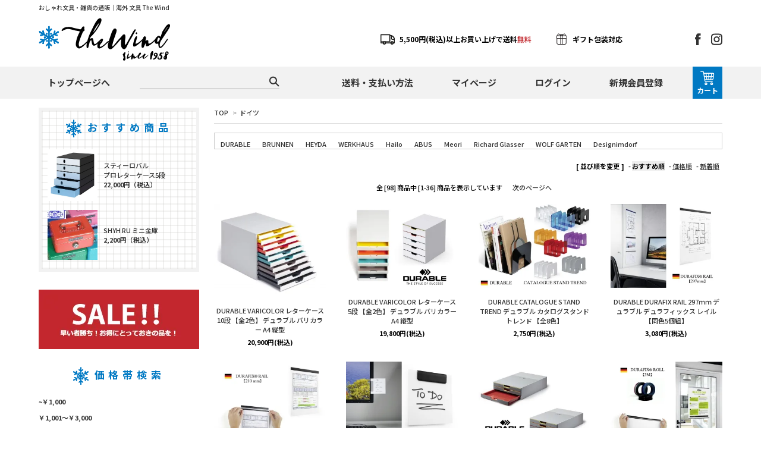

--- FILE ---
content_type: text/html; charset=EUC-JP
request_url: https://thewind.biz/?mode=cate&cbid=2507495&csid=0
body_size: 10805
content:
<!DOCTYPE html PUBLIC "-//W3C//DTD XHTML 1.0 Transitional//EN" "http://www.w3.org/TR/xhtml1/DTD/xhtml1-transitional.dtd">
<html xmlns:og="http://ogp.me/ns#" xmlns:fb="http://www.facebook.com/2008/fbml" xmlns:mixi="http://mixi-platform.com/ns#" xmlns="http://www.w3.org/1999/xhtml" xml:lang="ja" lang="ja" dir="ltr">
<head>
<meta http-equiv="content-type" content="text/html; charset=euc-jp" />
<meta http-equiv="X-UA-Compatible" content="IE=edge,chrome=1" />
<title>ドイツ - おしゃれ文具・雑貨の通販｜ヨーロッパ 文具 The Wind</title>
<meta name="Keywords" content="ドイツ," />
<meta name="Description" content="DURABLE、BRUNNEN等の海外 文房具やおしゃれ文房具の通販のThe Windです。" />
<meta name="Author" content="" />
<meta name="Copyright" content="GMOペパボ" />
<meta http-equiv="content-style-type" content="text/css" />
<meta http-equiv="content-script-type" content="text/javascript" />
<link rel="stylesheet" href="https://img07.shop-pro.jp/PA01430/905/css/2/index.css?cmsp_timestamp=20260119180323" type="text/css" />
<link rel="stylesheet" href="https://img07.shop-pro.jp/PA01430/905/css/2/product_list.css?cmsp_timestamp=20260119180323" type="text/css" />

<link rel="alternate" type="application/rss+xml" title="rss" href="https://thewind.biz/?mode=rss" />
<script type="text/javascript" src="//ajax.googleapis.com/ajax/libs/jquery/1.7.2/jquery.min.js" ></script>
<meta property="og:title" content="ドイツ - おしゃれ文具・雑貨の通販｜ヨーロッパ 文具 The Wind" />
<meta property="og:description" content="DURABLE、BRUNNEN等の海外 文房具やおしゃれ文房具の通販のThe Windです。" />
<meta property="og:url" content="https://thewind.biz?mode=cate&cbid=2507495&csid=0" />
<meta property="og:site_name" content="おしゃれ文具・雑貨の通販｜ヨーロッパ 文具 The Wind" />
<meta property="og:image" content=""/>
<script>
  var Colorme = {"page":"product_list","shop":{"account_id":"PA01430905","title":"\u304a\u3057\u3083\u308c\u6587\u5177\u30fb\u96d1\u8ca8\u306e\u901a\u8ca9\uff5c\u30e8\u30fc\u30ed\u30c3\u30d1 \u6587\u5177 The Wind"},"basket":{"total_price":0,"items":[]},"customer":{"id":null}};

  (function() {
    function insertScriptTags() {
      var scriptTagDetails = [];
      var entry = document.getElementsByTagName('script')[0];

      scriptTagDetails.forEach(function(tagDetail) {
        var script = document.createElement('script');

        script.type = 'text/javascript';
        script.src = tagDetail.src;
        script.async = true;

        if( tagDetail.integrity ) {
          script.integrity = tagDetail.integrity;
          script.setAttribute('crossorigin', 'anonymous');
        }

        entry.parentNode.insertBefore(script, entry);
      })
    }

    window.addEventListener('load', insertScriptTags, false);
  })();
</script>
<script async src="https://zen.one/analytics.js"></script>
</head>
<body>
<meta name="colorme-acc-payload" content="?st=1&pt=10028&ut=2507495,0&at=PA01430905&v=20260123005958&re=&cn=d34867f35a93e9cd4771ab65d7525636" width="1" height="1" alt="" /><script>!function(){"use strict";Array.prototype.slice.call(document.getElementsByTagName("script")).filter((function(t){return t.src&&t.src.match(new RegExp("dist/acc-track.js$"))})).forEach((function(t){return document.body.removeChild(t)})),function t(c){var r=arguments.length>1&&void 0!==arguments[1]?arguments[1]:0;if(!(r>=c.length)){var e=document.createElement("script");e.onerror=function(){return t(c,r+1)},e.src="https://"+c[r]+"/dist/acc-track.js?rev=3",document.body.appendChild(e)}}(["acclog001.shop-pro.jp","acclog002.shop-pro.jp"])}();</script><link href="https://maxcdn.bootstrapcdn.com/font-awesome/4.7.0/css/font-awesome.min.css" rel="stylesheet">
<link href="https://use.fontawesome.com/releases/v5.6.1/css/all.css" rel="stylesheet">
<link href="https://fonts.googleapis.com/css?family=Noto+Sans+JP" rel="stylesheet">

<div id="container">

<div class="headerD">
  <div id="header" class="header">
    <div class="cInner">
      <div class="headerTop clearfix">
        <h1 class="headerTop__title">おしゃれ文具・雑貨の通販│海外 文具 The  Wind</h1>
      </div>
      <table class="hTable" cellpadding="0" cellspacing="0" border="0">
        <tr>
          <td class="hTable__left"><a href="./"><img src="https://img21.shop-pro.jp/PA01430/905/etc/js_logo.png" alt="theWind"/></a></td>
          <td class="hTable__center">
            <ul class="hTable__centerList clearfix">
              <li>
                <span class="txtmid"><img src="https://img21.shop-pro.jp/PA01430/905/etc/js_ic01.png"></span>
                <span class="txtmid">5,500円(税込)以上お買い上げで送料<span class="red">無料</span></span>
              </li>
              <li>
                  <span class="txtmid"><img src="https://img21.shop-pro.jp/PA01430/905/etc/js_ic02.png"></span>
                  <span class="txtmid">ギフト包装対応</span>
              </li>
            </ul>
          </td>
          <td class="hTable__right">
            <ul class="hSns clearfix">
              <li class="hSns__unit"><a href="#" target="_blank"><img src="https://img21.shop-pro.jp/PA01430/905/etc/js_ic03.png" alt="facebook"/></a></li>
              <li class="hSns__unit"><a href="#" target="_blank"><img src="https://img21.shop-pro.jp/PA01430/905/etc/js_ic04.png" alt="instagram"/></a></li>
            </ul>
          </td>
        </tr>
      </table>
    </div>
  </div>

  <div class="gNav_box">
    <div class="cInner clearfix">
      <div class="gNav_boxL">
        <ul class="gNav clearfix">
          <li class="gNav__unit">
            <a class="gNav__link" href="/">トップページへ</a>
          </li>
          <li class="gNav__unit">
            <form action="https://thewind.biz/" method="GET" class="hSearch">
              <input type="hidden" name="mode" value="srh" />
              <input type="text" name="keyword" class="hSearch__text">
              <input type="image" src="https://img21.shop-pro.jp/PA01430/905/etc/js_ic05.png" value="検索" class="hSearch__btn" />
            </form>
          </li>
        </ul>
      </div>
      <div class="gNav_boxR">
        <ul class="gNav clearfix">
          <li class="gNav__unit">
            <a class="gNav__link" href="https://thewind.biz/?mode=sk#payment">送料・支払い方法</a>
          </li>
          <li class="gNav__unit">
            <a class="gNav__link" href="https://thewind.biz/?mode=myaccount">マイページ</a>
          </li>
                              <li class="gNav__unit">
            <a class="gNav__link" href="https://thewind.biz/?mode=login&shop_back_url=https%3A%2F%2Fthewind.biz%2F">ログイン</a>
          </li>
          <li class="gNav__unit">
            <a class="gNav__link" href="https://thewind.biz/customer/signup/new">新規会員登録</a>
          </li>
                              <li class="gNav__unit cartbtn">
            <a class="gNav__link" href="https://thewind.biz/cart/proxy/basket?shop_id=PA01430905&shop_domain=thewind.biz">
              <img src="https://img21.shop-pro.jp/PA01430/905/etc/js_ic06.png">
              カート
            </a>
          </li>
        </ul>
      </div>
    </div>
  </div>

</div>


<div id="middle_contents" class="clearfix">

  <div id="main">
    
<div class="footstamp">
  <a href="./">TOP</a>
        <span>&gt;</span><a href='?mode=cate&cbid=2507495&csid=0'>ドイツ</a>              </div>












  <div class="sub_category_area">
          <div class="sub_category">
            <a href="?mode=cate&cbid=2507495&csid=1">DURABLE</a>
      </div>
          <div class="sub_category">
            <a href="?mode=cate&cbid=2507495&csid=2">BRUNNEN</a>
      </div>
          <div class="sub_category">
            <a href="?mode=cate&cbid=2507495&csid=3">HEYDA</a>
      </div>
          <div class="sub_category">
            <a href="?mode=cate&cbid=2507495&csid=4">WERKHAUS</a>
      </div>
          <div class="sub_category">
            <a href="?mode=cate&cbid=2507495&csid=5">Hailo</a>
      </div>
          <div class="sub_category">
            <a href="?mode=cate&cbid=2507495&csid=6">ABUS</a>
      </div>
          <div class="sub_category">
            <a href="?mode=cate&cbid=2507495&csid=7">Meori</a>
      </div>
          <div class="sub_category">
            <a href="?mode=cate&cbid=2507495&csid=8">Richard Glasser</a>
      </div>
          <div class="sub_category">
            <a href="?mode=cate&cbid=2507495&csid=9">WOLF GARTEN </a>
      </div>
          <div class="sub_category">
            <a href="?mode=cate&cbid=2507495&csid=10">Designimdorf</a>
      </div>
      <br class="clear" />
  </div>






<div class="sort">
  <strong>[&nbsp;並び順を変更&nbsp;]</strong> -
      <span style="font-weight: bolder;">おすすめ順</span> -
  
      <a href="?mode=cate&cbid=2507495&csid=0&sort=p">価格順</a> -
  
      <a href="?mode=cate&cbid=2507495&csid=0&sort=n">新着順</a>
  </div>



<div class="pager">
    全 [98] 商品中 [1-36] 商品を表示しています
      <a href="?mode=cate&cbid=2507495&csid=0&page=2">次のページへ</a>
  </div>



<div>
  <ul class="itemList itemList--4 clearfix">
        <li class="itemList__unit">
        <div class="itemList__imgBox">
          <a class="itemList__link" href="?pid=149064463">
                          <img class="itemList__itemImg" src="https://img07.shop-pro.jp/PA01430/905/product/149064463_th.jpg?cmsp_timestamp=20200303162346" />
                      </a>
        </div>
        <div class="itemList__detail">
          <p class="itemList__name"><a class="itemList__link" href="?pid=149064463">DURABLE VARICOLOR レターケース 10段 【全2色】 デュラブル バリカラー A4 縦型</a></p>
                    <p class="itemList__price">20,900円(税込)</p>
                    </p>
                  </div>
      </li>
          <li class="itemList__unit">
        <div class="itemList__imgBox">
          <a class="itemList__link" href="?pid=162392096">
                          <img class="itemList__itemImg" src="https://img07.shop-pro.jp/PA01430/905/product/162392096_th.jpg?cmsp_timestamp=20210806090406" />
                      </a>
        </div>
        <div class="itemList__detail">
          <p class="itemList__name"><a class="itemList__link" href="?pid=162392096">DURABLE VARICOLOR レターケース 5段 【全2色】 デュラブル バリカラー A4 縦型</a></p>
                    <p class="itemList__price">19,800円(税込)</p>
                    </p>
                  </div>
      </li>
          <li class="itemList__unit">
        <div class="itemList__imgBox">
          <a class="itemList__link" href="?pid=166061067">
                          <img class="itemList__itemImg" src="https://img07.shop-pro.jp/PA01430/905/product/166061067_th.jpg?cmsp_timestamp=20220112160000" />
                      </a>
        </div>
        <div class="itemList__detail">
          <p class="itemList__name"><a class="itemList__link" href="?pid=166061067">DURABLE CATALOGUE STAND TREND デュラブル カタログスタンド トレンド 【全8色】</a></p>
                    <p class="itemList__price">2,750円(税込)</p>
                    </p>
                  </div>
      </li>
          <li class="itemList__unit">
        <div class="itemList__imgBox">
          <a class="itemList__link" href="?pid=166061169">
                          <img class="itemList__itemImg" src="https://img07.shop-pro.jp/PA01430/905/product/166061169_th.jpg?cmsp_timestamp=20220112160612" />
                      </a>
        </div>
        <div class="itemList__detail">
          <p class="itemList__name"><a class="itemList__link" href="?pid=166061169">DURABLE DURAFIX RAIL 297ｍｍ デュラブル デュラフィックス レイル【同色5個組】</a></p>
                    <p class="itemList__price">3,080円(税込)</p>
                    </p>
                  </div>
      </li>
          <li class="itemList__unit">
        <div class="itemList__imgBox">
          <a class="itemList__link" href="?pid=166061318">
                          <img class="itemList__itemImg" src="https://img07.shop-pro.jp/PA01430/905/product/166061318_th.jpg?cmsp_timestamp=20220112161208" />
                      </a>
        </div>
        <div class="itemList__detail">
          <p class="itemList__name"><a class="itemList__link" href="?pid=166061318">DURABLE DURAFIX RAIL 210ｍｍ デュラブル デュラフィックス レイル【同色5個組】</a></p>
                    <p class="itemList__price">2,420円(税込)</p>
                    </p>
                  </div>
      </li>
          <li class="itemList__unit">
        <div class="itemList__imgBox">
          <a class="itemList__link" href="?pid=166061379">
                          <img class="itemList__itemImg" src="https://img07.shop-pro.jp/PA01430/905/product/166061379_th.jpg?cmsp_timestamp=20220112161638" />
                      </a>
        </div>
        <div class="itemList__detail">
          <p class="itemList__name"><a class="itemList__link" href="?pid=166061379">DURABLE DURAFIX CLIP 60ｍｍ デュラブル デュラフィックス クリップ 【同色5個組】</a></p>
                    <p class="itemList__price">1,320円(税込)</p>
                    </p>
                  </div>
      </li>
          <li class="itemList__unit">
        <div class="itemList__imgBox">
          <a class="itemList__link" href="?pid=166061451">
                          <img class="itemList__itemImg" src="https://img07.shop-pro.jp/PA01430/905/product/166061451_th.jpg?cmsp_timestamp=20220112162006" />
                      </a>
        </div>
        <div class="itemList__detail">
          <p class="itemList__name"><a class="itemList__link" href="?pid=166061451">DURABLE VARICOLOR 3 デュラブル バリカラー A4 縦型 レターケース 3段</a></p>
                    <p class="itemList__price">6,050円(税込)</p>
                    </p>
                  </div>
      </li>
          <li class="itemList__unit">
        <div class="itemList__imgBox">
          <a class="itemList__link" href="?pid=166061582">
                          <img class="itemList__itemImg" src="https://img07.shop-pro.jp/PA01430/905/product/166061582_th.jpg?cmsp_timestamp=20220112162531" />
                      </a>
        </div>
        <div class="itemList__detail">
          <p class="itemList__name"><a class="itemList__link" href="?pid=166061582">DURABLE DURAFIX ROOL 5ｍ デュラブル デュラフィックス レイル【5M巻き1個】</a></p>
                    <p class="itemList__price">9,900円(税込)</p>
                    </p>
                  </div>
      </li>
          <li class="itemList__unit">
        <div class="itemList__imgBox">
          <a class="itemList__link" href="?pid=166061763">
                          <img class="itemList__itemImg" src="https://img07.shop-pro.jp/PA01430/905/product/166061763_th.jpg?cmsp_timestamp=20220112162817" />
                      </a>
        </div>
        <div class="itemList__detail">
          <p class="itemList__name"><a class="itemList__link" href="?pid=166061763">【DURABLE 卓上名刺入れ用スペアポケット】デュラブル</a></p>
                    <p class="itemList__price">3,850円(税込)</p>
                    </p>
                  </div>
      </li>
          <li class="itemList__unit">
        <div class="itemList__imgBox">
          <a class="itemList__link" href="?pid=166067029">
                          <img class="itemList__itemImg" src="https://img07.shop-pro.jp/PA01430/905/product/166067029_th.jpg?cmsp_timestamp=20220113092349" />
                      </a>
        </div>
        <div class="itemList__detail">
          <p class="itemList__name"><a class="itemList__link" href="?pid=166067029">DURABLE デュラブル KEY BOX用 キーホルダー 【6個セット】</a></p>
                    <p class="itemList__price">968円(税込)</p>
                    </p>
                  </div>
      </li>
          <li class="itemList__unit">
        <div class="itemList__imgBox">
          <a class="itemList__link" href="?pid=166067089">
                          <img class="itemList__itemImg" src="https://img07.shop-pro.jp/PA01430/905/product/166067089_th.jpg?cmsp_timestamp=20220113093330" />
                      </a>
        </div>
        <div class="itemList__detail">
          <p class="itemList__name"><a class="itemList__link" href="?pid=166067089">DURABLE 243323 アルミビジネスカードケース ダブル</a></p>
                    <p class="itemList__price">550円(税込)</p>
                    </p>
                  </div>
      </li>
          <li class="itemList__unit">
        <div class="itemList__imgBox">
          <a class="itemList__link" href="?pid=166067097">
                          <img class="itemList__itemImg" src="https://img07.shop-pro.jp/PA01430/905/product/166067097_th.jpg?cmsp_timestamp=20220113093512" />
                      </a>
        </div>
        <div class="itemList__detail">
          <p class="itemList__name"><a class="itemList__link" href="?pid=166067097">DURABLE 241523 アルミビジネスカードケース</a></p>
                    <p class="itemList__price">1,430円(税込)</p>
                    </p>
                  </div>
      </li>
          <li class="itemList__unit">
        <div class="itemList__imgBox">
          <a class="itemList__link" href="?pid=166067119">
                          <img class="itemList__itemImg" src="https://img07.shop-pro.jp/PA01430/905/product/166067119_th.jpg?cmsp_timestamp=20220113094100" />
                      </a>
        </div>
        <div class="itemList__detail">
          <p class="itemList__name"><a class="itemList__link" href="?pid=166067119">DURABLE デュラブル アルミ クリップボード A4 シルバー</a></p>
                    <p class="itemList__price">5,500円(税込)</p>
                    </p>
                  </div>
      </li>
          <li class="itemList__unit">
        <div class="itemList__imgBox">
          <a class="itemList__link" href="?pid=166067204">
                          <img class="itemList__itemImg" src="https://img07.shop-pro.jp/PA01430/905/product/166067204_th.jpg?cmsp_timestamp=20220113095309" />
                      </a>
        </div>
        <div class="itemList__detail">
          <p class="itemList__name"><a class="itemList__link" href="?pid=166067204">DURABLE デュラブル デュラクリップ 30 A5 ブラック</a></p>
                    <p class="itemList__price">264円(税込)</p>
                    </p>
                  </div>
      </li>
          <li class="itemList__unit">
        <div class="itemList__imgBox">
          <a class="itemList__link" href="?pid=166070770">
                          <img class="itemList__itemImg" src="https://img07.shop-pro.jp/PA01430/905/product/166070770_th.jpg?cmsp_timestamp=20220113134626" />
                      </a>
        </div>
        <div class="itemList__detail">
          <p class="itemList__name"><a class="itemList__link" href="?pid=166070770">DURABLE デュラブル 移動式サインボード デュラフレーム 【セキュリティ A4 2枚組】</a></p>
                    <p class="itemList__price">2,530円(税込)</p>
                    </p>
                  </div>
      </li>
          <li class="itemList__unit">
        <div class="itemList__imgBox">
          <a class="itemList__link" href="?pid=166070812">
                          <img class="itemList__itemImg" src="https://img07.shop-pro.jp/PA01430/905/product/166070812_th.jpg?cmsp_timestamp=20220113134905" />
                      </a>
        </div>
        <div class="itemList__detail">
          <p class="itemList__name"><a class="itemList__link" href="?pid=166070812">DURABLE VARICOLOR 7 デュラブル バリカラー A4 縦型 レターケース 7段</a></p>
                    <p class="itemList__price">22,000円(税込)</p>
                    </p>
                  </div>
      </li>
          <li class="itemList__unit">
        <div class="itemList__imgBox">
          <a class="itemList__link" href="?pid=166070838">
                          <img class="itemList__itemImg" src="https://img07.shop-pro.jp/PA01430/905/product/166070838_th.jpg?cmsp_timestamp=20220113135037" />
                      </a>
        </div>
        <div class="itemList__detail">
          <p class="itemList__name"><a class="itemList__link" href="?pid=166070838">DURABLE デュラブル 回転式名刺入れ VISIFIX【シルバー】</a></p>
                    <p class="itemList__price">14,300円(税込)</p>
                    </p>
                  </div>
      </li>
          <li class="itemList__unit">
        <div class="itemList__imgBox">
          <a class="itemList__link" href="?pid=166070934">
                          <img class="itemList__itemImg" src="https://img07.shop-pro.jp/PA01430/905/product/166070934_th.jpg?cmsp_timestamp=20220113135413" />
                      </a>
        </div>
        <div class="itemList__detail">
          <p class="itemList__name"><a class="itemList__link" href="?pid=166070934">DURABLE デュラブル 移動式サインボード マガフレーム A4 DURAFRAME【2枚組】</a></p>
                    <p class="itemList__price">4,950円(税込)</p>
                    </p>
                  </div>
      </li>
          <li class="itemList__unit">
        <div class="itemList__imgBox">
          <a class="itemList__link" href="?pid=166070963">
                          <img class="itemList__itemImg" src="https://img07.shop-pro.jp/PA01430/905/product/166070963_th.jpg?cmsp_timestamp=20220113135615" />
                      </a>
        </div>
        <div class="itemList__detail">
          <p class="itemList__name"><a class="itemList__link" href="?pid=166070963">【DURABLE　KEY BOX 48】デュラブル キーケース キーボックス</a></p>
                    <p class="itemList__price">23,100円(税込)</p>
                    </p>
                  </div>
      </li>
          <li class="itemList__unit">
        <div class="itemList__imgBox">
          <a class="itemList__link" href="?pid=166070988">
                          <img class="itemList__itemImg" src="https://img07.shop-pro.jp/PA01430/905/product/166070988_th.jpg?cmsp_timestamp=20220113135747" />
                      </a>
        </div>
        <div class="itemList__detail">
          <p class="itemList__name"><a class="itemList__link" href="?pid=166070988">DURABLE デュラブル リバーシブル サインプレート OPEN CLOSED</a></p>
                    <p class="itemList__price">4,554円(税込)</p>
                    </p>
                  </div>
      </li>
          <li class="itemList__unit">
        <div class="itemList__imgBox">
          <a class="itemList__link" href="?pid=166071845">
                          <img class="itemList__itemImg" src="https://img07.shop-pro.jp/PA01430/905/product/166071845_th.jpg?cmsp_timestamp=20220113143417" />
                      </a>
        </div>
        <div class="itemList__detail">
          <p class="itemList__name"><a class="itemList__link" href="?pid=166071845">DURABLE デュラブル 回転式名刺入れ　ビジフィックス【ブラック】</a></p>
                    <p class="itemList__price">14,300円(税込)</p>
                    </p>
                  </div>
      </li>
          <li class="itemList__unit">
        <div class="itemList__imgBox">
          <a class="itemList__link" href="?pid=166110001">
                          <img class="itemList__itemImg" src="https://img07.shop-pro.jp/PA01430/905/product/166110001_th.jpg?cmsp_timestamp=20220115144158" />
                      </a>
        </div>
        <div class="itemList__detail">
          <p class="itemList__name"><a class="itemList__link" href="?pid=166110001">【DURABLE　KEY BOX 36】デュラブル キーケース キーボックス セキュリティー</a></p>
                    <p class="itemList__price">17,600円(税込)</p>
                    </p>
                  </div>
      </li>
          <li class="itemList__unit">
        <div class="itemList__imgBox">
          <a class="itemList__link" href="?pid=166121967">
                          <img class="itemList__itemImg" src="https://img07.shop-pro.jp/PA01430/905/product/166121967_th.jpg?cmsp_timestamp=20220116154648" />
                      </a>
        </div>
        <div class="itemList__detail">
          <p class="itemList__name"><a class="itemList__link" href="?pid=166121967">【DURABLE KEY BOX 72】デュラブル キーケース キーボックス セキュリティー</a></p>
                    <p class="itemList__price">27,500円(税込)</p>
                    </p>
                  </div>
      </li>
          <li class="itemList__unit">
        <div class="itemList__imgBox">
          <a class="itemList__link" href="?pid=166122142">
                          <img class="itemList__itemImg" src="https://img07.shop-pro.jp/PA01430/905/product/166122142_th.jpg?cmsp_timestamp=20220116155558" />
                      </a>
        </div>
        <div class="itemList__detail">
          <p class="itemList__name"><a class="itemList__link" href="?pid=166122142">DURABLE DURACLIP デュラブル デュラクリップ 60 A4 【3冊までポスト投函可】</a></p>
                    <p class="itemList__price">418円(税込)</p>
                    </p>
                  </div>
      </li>
          <li class="itemList__unit">
        <div class="itemList__imgBox">
          <a class="itemList__link" href="?pid=166122251">
                          <img class="itemList__itemImg" src="https://img07.shop-pro.jp/PA01430/905/product/166122251_th.jpg?cmsp_timestamp=20220116160354" />
                      </a>
        </div>
        <div class="itemList__detail">
          <p class="itemList__name"><a class="itemList__link" href="?pid=166122251">【DURABLE KEY BOX 54】キーケース キーボックス セキュリティー</a></p>
                    <p class="itemList__price">24,200円(税込)</p>
                    </p>
                  </div>
      </li>
          <li class="itemList__unit">
        <div class="itemList__imgBox">
          <a class="itemList__link" href="?pid=166122296">
                          <img class="itemList__itemImg" src="https://img07.shop-pro.jp/PA01430/905/product/166122296_th.jpg?cmsp_timestamp=20220116160820" />
                      </a>
        </div>
        <div class="itemList__detail">
          <p class="itemList__name"><a class="itemList__link" href="?pid=166122296">DURABLE KEY BOX 18 デュラブル キーケース 18</a></p>
                    <p class="itemList__price">14,300円(税込)</p>
                    </p>
                  </div>
      </li>
          <li class="itemList__unit">
        <div class="itemList__imgBox">
          <a class="itemList__link" href="?pid=166122371">
                          <img class="itemList__itemImg" src="https://img07.shop-pro.jp/PA01430/905/product/166122371_th.jpg?cmsp_timestamp=20220116161421" />
                      </a>
        </div>
        <div class="itemList__detail">
          <p class="itemList__name"><a class="itemList__link" href="?pid=166122371">DURABLE デュラブル 移動式サインボード マガフレーム A3 2枚組</a></p>
                    <p class="itemList__price">7,700円(税込)</p>
                    </p>
                  </div>
      </li>
          <li class="itemList__unit">
        <div class="itemList__imgBox">
          <a class="itemList__link" href="?pid=166122446">
                          <img class="itemList__itemImg" src="https://img07.shop-pro.jp/PA01430/905/product/166122446_th.jpg?cmsp_timestamp=20220116162034" />
                      </a>
        </div>
        <div class="itemList__detail">
          <p class="itemList__name"><a class="itemList__link" href="?pid=166122446">DURABLE DURACLIP デュラブル デュラクリップ 30 A4 【3冊までポスト投函可】</a></p>
                    <p class="itemList__price">385円(税込)</p>
                    </p>
                  </div>
      </li>
          <li class="itemList__unit">
        <div class="itemList__imgBox">
          <a class="itemList__link" href="?pid=166165036">
                          <img class="itemList__itemImg" src="https://img07.shop-pro.jp/PA01430/905/product/166165036_th.jpg?cmsp_timestamp=20220119141802" />
                      </a>
        </div>
        <div class="itemList__detail">
          <p class="itemList__name"><a class="itemList__link" href="?pid=166165036">BRUNNEN ブルンネン リングノート Student ZENart 【A4 ドット】【全2種】</a></p>
                    <p class="itemList__price">770円(税込)</p>
                    </p>
                  </div>
      </li>
          <li class="itemList__unit">
        <div class="itemList__imgBox">
          <a class="itemList__link" href="?pid=166165207">
                          <img class="itemList__itemImg" src="https://img07.shop-pro.jp/PA01430/905/product/166165207_th.jpg?cmsp_timestamp=20220119142721" />
                      </a>
        </div>
        <div class="itemList__detail">
          <p class="itemList__name"><a class="itemList__link" href="?pid=166165207">BRUNNEN ブルンネン FACT ! plus プレミアム エコ ノート 【A6】【全4種】</a></p>
                    <p class="itemList__price">660円(税込)</p>
                    </p>
                  </div>
      </li>
          <li class="itemList__unit">
        <div class="itemList__imgBox">
          <a class="itemList__link" href="?pid=166165301">
                          <img class="itemList__itemImg" src="https://img07.shop-pro.jp/PA01430/905/product/166165301_th.jpg?cmsp_timestamp=20220119143117" />
                      </a>
        </div>
        <div class="itemList__detail">
          <p class="itemList__name"><a class="itemList__link" href="?pid=166165301">BRUNNEN ブルンネン FACT ! plus プレミアム エコ ノート 【A5】【全4種】</a></p>
                    <p class="itemList__price">1,100円(税込)</p>
                    </p>
                  </div>
      </li>
          <li class="itemList__unit">
        <div class="itemList__imgBox">
          <a class="itemList__link" href="?pid=166165332">
                          <img class="itemList__itemImg" src="https://img07.shop-pro.jp/PA01430/905/product/166165332_th.jpg?cmsp_timestamp=20220119143355" />
                      </a>
        </div>
        <div class="itemList__detail">
          <p class="itemList__name"><a class="itemList__link" href="?pid=166165332">BRUNNEN ブルンネン FACT ! plus プレミアム エコ ノート 【A4】【全4種】</a></p>
                    <p class="itemList__price">1,320円(税込)</p>
                    </p>
                  </div>
      </li>
          <li class="itemList__unit">
        <div class="itemList__imgBox">
          <a class="itemList__link" href="?pid=166179605">
                          <img class="itemList__itemImg" src="https://img07.shop-pro.jp/PA01430/905/product/166179605_th.jpg?cmsp_timestamp=20220120134212" />
                      </a>
        </div>
        <div class="itemList__detail">
          <p class="itemList__name"><a class="itemList__link" href="?pid=166179605">BRUNNEN ブルンネン ファイル穴付き 両利き用 定規 30cm Ruler with File Holes</a></p>
                    <p class="itemList__price">385円(税込)</p>
                    </p>
                  </div>
      </li>
          <li class="itemList__unit">
        <div class="itemList__imgBox">
          <a class="itemList__link" href="?pid=166179994">
                          <img class="itemList__itemImg" src="https://img07.shop-pro.jp/PA01430/905/product/166179994_th.jpg?cmsp_timestamp=20220120140047" />
                      </a>
        </div>
        <div class="itemList__detail">
          <p class="itemList__name"><a class="itemList__link" href="?pid=166179994">BRUNNEN ブルンネン ポケットホールパンチ</a></p>
                    <p class="itemList__price">495円(税込)</p>
                    </p>
                  </div>
      </li>
          <li class="itemList__unit">
        <div class="itemList__imgBox">
          <a class="itemList__link" href="?pid=166180311">
                          <img class="itemList__itemImg" src="https://img07.shop-pro.jp/PA01430/905/product/166180311_th.jpg?cmsp_timestamp=20220120140500" />
                      </a>
        </div>
        <div class="itemList__detail">
          <p class="itemList__name"><a class="itemList__link" href="?pid=166180311">BRUNNEN ブルンネン ブックスタンド 木製</a></p>
                    <p class="itemList__price">3,300円(税込)</p>
                    </p>
                  </div>
      </li>
          <li class="itemList__unit">
        <div class="itemList__imgBox">
          <a class="itemList__link" href="?pid=166180371">
                          <img class="itemList__itemImg" src="https://img07.shop-pro.jp/PA01430/905/product/166180371_th.jpg?cmsp_timestamp=20220120140748" />
                      </a>
        </div>
        <div class="itemList__detail">
          <p class="itemList__name"><a class="itemList__link" href="?pid=166180371">BRUNNEN ブルンネン 木製 定規 17cm Wooden Ruler</a></p>
                    <p class="itemList__price">506円(税込)</p>
                    </p>
                  </div>
      </li>
      </ul>
</div>


<br class="clear" />


<div class="pager">
    全 [98] 商品中 [1-36] 商品を表示しています
      <a href="?mode=cate&cbid=2507495&csid=0&page=2">次のページへ</a>
  </div>











    
      </div>

  <div id="side">

    <div class="siderecommend section--side">
      <h3 class="sideTitle">おすすめ商品</h3>
      <ul class="siderecommend_List">
        <li>
          <a href="https://thewind.biz/?pid=162308910" class="clearfix">
            <p class="siderecommend_ListImg">
              <img src="https://img07.shop-pro.jp/PA01430/905/etc/STR%A5%C8%A5%C3%A5%D7%A5%B5%A5%A4%A5%C9.jpg?cmsp_timestamp=20210803104510">
            </p>
            <div class="siderecommend_ListTxt">
              <p>
                スティーロバル<br>
                プロレターケース5段
              </p>
              <p class="siderecommend_ListPricetxt">
                22,000円（税込）
              </p>
            </div>
          </a>
        </li>
        <li>
          <a href="https://thewind.biz/?pid=143693652" class="clearfix">
            <p class="siderecommend_ListImg">
              <img src="https://img21.shop-pro.jp/PA01430/905/etc/js_img08.jpg">
            </p>
            <div class="siderecommend_ListTxt">
              <p>
                SHYH RU ミニ金庫
              </p>
              <p class="siderecommend_ListPricetxt">
                2,200円（税込）
              </p>
            </div>
          </a>
        </li>
      </ul>
    </div>

    <div class="sideBnrArea section--side">
      <ul class="sideBnrList">
        <li class="sideBnrList__unit">
          <a href="http://thewind.biz/?mode=grp&gid=2320512">
            <img src="https://img21.shop-pro.jp/PA01430/905/etc/js_bnr02.jpg" alt="SALE!!早い者勝ち！お得にとっておきの品を！">
          </a>
        </li>
      </ul>
    </div>

    <div class="section--side">
      <h3 class="sideTitle">価格帯検索</h3>
      <ul class="sideList">
        <li class="sideList__unit">
          <a class="sideList__link" href="/?mode=grp&gid=2130512">~￥1,000</a>
        </li>
        <li class="sideList__unit">
          <a class="sideList__link" href="/?mode=grp&gid=2130529">￥1,001～￥3,000</a>
        </li>
        <li class="sideList__unit">
          <a class="sideList__link" href="/?mode=grp&gid=2130599">￥3,001～￥5,000</a>
        </li>
        <li class="sideList__unit">
          <a class="sideList__link" href="/?mode=grp&gid=2130600">￥5,001～￥10,000</a>
        </li>
        <li class="sideList__unit">
          <a class="sideList__link" href="/?mode=grp&gid=2130601">￥10,001～</a>
        </li>
      </ul>
    </div>

    <div class="section--side">
      <h3 class="sideTitle">カテゴリー</h3>
      <ul class="sideList sideList--type2">
        <li class="sideList__unit">
          <a href="" class="sideList__link sideList__table">
            <span class="sideList__cell sideList__cell--icon"><img src="https://img21.shop-pro.jp/PA01430/905/etc/js_ic16.png" alt=""></span>
            <span class="sideList__cell sideList__cell--text">レターケース・レタートレー</span>
          </a>
          <ul class="sideChildList">
            <li class="sideChildList__unit"><a href="/?mode=grp&gid=2035875" class="sideChildList__link">レターケース</a></li>
            <li class="sideChildList__unit"><a href="/?mode=grp&gid=2035897" class="sideChildList__link">レタートレー</a></li>
            <li class="sideChildList__unit"><a href="/?mode=grp&gid=2035904" class="sideChildList__link">マガジンファイル</a></li>
            <li class="sideChildList__unit"><a href="/?mode=grp&gid=2035905" class="sideChildList__link">その他</a></li>
          </ul>
        </li>
        <li class="sideList__unit">
          <a href="" class="sideList__link sideList__table">
            <span class="sideList__cell sideList__cell--icon"><img src="https://img21.shop-pro.jp/PA01430/905/etc/js_ic17.png" alt=""></span>
            <span class="sideList__cell sideList__cell--text">ファイル</span>
          </a>
          <ul class="sideChildList">
            <li class="sideChildList__unit"><a href="/?mode=grp&gid=2035907" class="sideChildList__link">紙製</a></li>
            <li class="sideChildList__unit"><a href="/?mode=grp&gid=2035912" class="sideChildList__link">プラスチック製</a></li>
          </ul>
        </li>
        <li class="sideList__unit">
          <a href="" class="sideList__link sideList__table">
            <span class="sideList__cell sideList__cell--icon"><img src="https://img21.shop-pro.jp/PA01430/905/etc/js_ic18.png" alt=""></span>
            <span class="sideList__cell sideList__cell--text">電卓</span>
          </a>
          <ul class="sideChildList">
            <li class="sideChildList__unit"><a href="/?mode=grp&gid=2035923" class="sideChildList__link">ミラン</a></li>
            <li class="sideChildList__unit"><a href="/?mode=grp&gid=2035924" class="sideChildList__link">その他</a></li>
          </ul>
        </li>
        <li class="sideList__unit">
          <a href="" class="sideList__link sideList__table">
            <span class="sideList__cell sideList__cell--icon"><img src="https://img21.shop-pro.jp/PA01430/905/etc/js_ic19.png" alt=""></span>
            <span class="sideList__cell sideList__cell--text">ステーショナリー</span>
          </a>
          <ul class="sideChildList">
            <li class="sideChildList__unit"><a href="/?mode=grp&gid=2035926" class="sideChildList__link">筆記用品</a></li>
            <li class="sideChildList__unit"><a href="/?mode=grp&gid=2035942" class="sideChildList__link">デスクアクセサリー</a></li>
            <li class="sideChildList__unit"><a href="/?mode=grp&gid=2035952" class="sideChildList__link">その他</a></li>
          </ul>
        </li>
        <li class="sideList__unit">
          <a href="" class="sideList__link sideList__table">
            <span class="sideList__cell sideList__cell--icon"><img src="https://img21.shop-pro.jp/PA01430/905/etc/js_ic20.png" alt=""></span>
            <span class="sideList__cell sideList__cell--text">ノート・紙製品</span>
          </a>
          <ul class="sideChildList">
            <li class="sideChildList__unit"><a href="/?mode=grp&gid=2035958" class="sideChildList__link">A4</a></li>
            <li class="sideChildList__unit"><a href="/?mode=grp&gid=2035963" class="sideChildList__link">A5</a></li>
            <li class="sideChildList__unit"><a href="/?mode=grp&gid=2035968" class="sideChildList__link">A6</a></li>
            <li class="sideChildList__unit"><a href="/?mode=grp&gid=2035974" class="sideChildList__link">B5</a></li>
            <li class="sideChildList__unit"><a href="/?mode=grp&gid=2035975" class="sideChildList__link">その他</a></li>
          </ul>
        </li>
        <li class="sideList__unit">
          <a href="" class="sideList__link sideList__table">
            <span class="sideList__cell sideList__cell--icon"><img src="https://img21.shop-pro.jp/PA01430/905/etc/js_ic21.png" alt=""></span>
            <span class="sideList__cell sideList__cell--text">インテリア用品・雑貨</span>
          </a>
          <ul class="sideChildList">
            <li class="sideChildList__unit"><a href="/?mode=grp&gid=2035988" class="sideChildList__link">ロシア雑貨</a></li>
            <li class="sideChildList__unit"><a href="/?mode=grp&gid=2035989" class="sideChildList__link">北欧雑貨</a></li>
            <li class="sideChildList__unit"><a href="/?mode=grp&gid=2035990" class="sideChildList__link">イデア</a></li>
            <li class="sideChildList__unit"><a href="/?mode=grp&gid=2035996" class="sideChildList__link">生活雑貨</a></li>
            <li class="sideChildList__unit"><a href="/?mode=grp&gid=2035997" class="sideChildList__link">ボード</a></li>
            <li class="sideChildList__unit"><a href="/?mode=grp&gid=2035998" class="sideChildList__link">サインプレート</a></li>
            <li class="sideChildList__unit"><a href="/?mode=grp&gid=2035999" class="sideChildList__link">ネームバッジ</a></li>
            <li class="sideChildList__unit"><a href="/?mode=grp&gid=2036000" class="sideChildList__link">ゴミ箱</a></li>
            <li class="sideChildList__unit"><a href="/?mode=grp&gid=2036002" class="sideChildList__link">CDボックス</a></li>
            <li class="sideChildList__unit"><a href="/?mode=grp&gid=2036003" class="sideChildList__link">脚立</a></li>
            <li class="sideChildList__unit"><a href="/?mode=grp&gid=2036005" class="sideChildList__link">貯金箱・キーホルダー</a></li>
            <li class="sideChildList__unit"><a href="/?mode=grp&gid=2036006" class="sideChildList__link">知育玩具</a></li>
            <li class="sideChildList__unit"><a href="/?mode=grp&gid=2065535" class="sideChildList__link">照明</a></li>
						<li class="sideChildList__unit"><a href="/?mode=grp&gid=2036007" class="sideChildList__link">その他</a></li>
          </ul>
        </li>
        <li class="sideList__unit">
          <a href="" class="sideList__link sideList__table">
            <span class="sideList__cell sideList__cell--icon"><img src="https://img21.shop-pro.jp/PA01430/905/etc/js_ic22.png" alt=""></span>
            <span class="sideList__cell sideList__cell--text">キャラクターグッズ</span>
          </a>
          <ul class="sideChildList">
            <li class="sideChildList__unit"><a href="/?mode=grp&gid=2036025" class="sideChildList__link">ムーミン</a></li>
            <li class="sideChildList__unit"><a href="/?mode=grp&gid=2036026" class="sideChildList__link">ミッフィー</a></li>
            <li class="sideChildList__unit"><a href="/?mode=grp&gid=2036027" class="sideChildList__link">その他</a></li>
          </ul>
        </li>
        <li class="sideList__unit">
          <a href="" class="sideList__link sideList__table">
            <span class="sideList__cell sideList__cell--icon"><img src="https://img21.shop-pro.jp/PA01430/905/etc/js_ic23.png" alt=""></span>
            <span class="sideList__cell sideList__cell--text">トラベル・アウトドア・セキュリティ</span>
          </a>
          <ul class="sideChildList">
            <li class="sideChildList__unit"><a href="/?mode=grp&gid=2036029" class="sideChildList__link">トラベル用品</a></li>
            <li class="sideChildList__unit"><a href="/?mode=grp&gid=2036030" class="sideChildList__link">セキュリティ用品</a></li>
            <li class="sideChildList__unit"><a href="/?mode=grp&gid=2036032" class="sideChildList__link">ガーデン用品</a></li>
            <li class="sideChildList__unit"><a href="/?mode=grp&gid=2036034" class="sideChildList__link">バードフィーダー</a></li>
            <li class="sideChildList__unit"><a href="/?mode=grp&gid=2036035" class="sideChildList__link">その他</a></li>
          </ul>
        </li>
        <li class="sideList__unit">
          <a href="" class="sideList__link sideList__table">
            <span class="sideList__cell sideList__cell--icon"><img src="https://img21.shop-pro.jp/PA01430/905/etc/js_ic24.png" alt=""></span>
            <span class="sideList__cell sideList__cell--text">クリスマス・正月用品</span>
          </a>
          <ul class="sideChildList">
            <li class="sideChildList__unit"><a href="/?mode=grp&gid=2036037" class="sideChildList__link">オーナメント</a></li>
            <li class="sideChildList__unit"><a href="/?mode=grp&gid=2036038" class="sideChildList__link">手帳・カレンダー</a></li>
          </ul>
        </li>
        <li class="sideList__unit">
          <a href="/?mode=grp&gid=2036039" class="sideList__link sideList__table">
            <span class="sideList__cell sideList__cell--icon"><img src="https://img21.shop-pro.jp/PA01430/905/etc/js_ic25.png" alt=""></span>
            <span class="sideList__cell sideList__cell--text">その他</span>
          </a>
        </li>
      </ul>
    </div>

    <div class="section--side">
      <h3 class="sideTitle">ブランド</h3>
      <ul class="sideList sideList--type2">
        <li class="sideList__unit">
          <a href="" class="sideList__link sideList__table">
            <span class="sideList__cell sideList__cell--icon"><img src="https://img21.shop-pro.jp/PA01430/905/etc/js_ic26.png" alt=""></span>
            <span class="sideList__cell sideList__cell--text">ドイツ</span>
          </a>
          <ul class="sideChildList">
            <li class="sideChildList__unit"><a href="/?mode=cate&cbid=2507495&csid=1" class="sideChildList__link">DURABLE</a></li>
            <li class="sideChildList__unit"><a href="/?mode=cate&cbid=2507495&csid=2" class="sideChildList__link">BRUNNEN</a></li>
            <li class="sideChildList__unit"><a href="/?mode=cate&cbid=2507495&csid=3" class="sideChildList__link">HEYDA</a></li>
            <li class="sideChildList__unit"><a href="/?mode=cate&cbid=2507495&csid=4" class="sideChildList__link">WERKHAUS</a></li>
            <li class="sideChildList__unit"><a href="/?mode=cate&cbid=2507495&csid=5" class="sideChildList__link">Hailo</a></li>
            <li class="sideChildList__unit"><a href="/?mode=cate&cbid=2507495&csid=6" class="sideChildList__link">ABUS</a></li>
            <li class="sideChildList__unit"><a href="/?mode=cate&cbid=2507495&csid=7" class="sideChildList__link">Meori</a></li>
            <li class="sideChildList__unit"><a href="/?mode=cate&cbid=2507495&csid=8" class="sideChildList__link">Richard Glasser</a></li>
            <li class="sideChildList__unit"><a href="/?mode=cate&cbid=2507495&csid=9" class="sideChildList__link">WOLF GARTEN</a></li>
            <li class="sideChildList__unit"><a href="/?mode=cate&cbid=2507495&csid=10" class="sideChildList__link">Designimdorf</a></li>
          </ul>
        </li>
        <li class="sideList__unit">
          <a href="" class="sideList__link sideList__table">
            <span class="sideList__cell sideList__cell--icon"><img src="https://img21.shop-pro.jp/PA01430/905/etc/js_ic27.png" alt=""></span>
            <span class="sideList__cell sideList__cell--text">フランス</span>
          </a>
          <ul class="sideChildList">
            <li class="sideChildList__unit"><a href="/?mode=cate&cbid=2508243&csid=1" class="sideChildList__link">EXACOMPTA</a></li>
            <li class="sideChildList__unit"><a href="/?mode=cate&cbid=2508243&csid=2" class="sideChildList__link">Clairefontaine</a></li>
          </ul>
        </li>
        <li class="sideList__unit">
          <a href="" class="sideList__link sideList__table">
            <span class="sideList__cell sideList__cell--icon"><img src="https://img21.shop-pro.jp/PA01430/905/etc/js_ic28.png" alt=""></span>
            <span class="sideList__cell sideList__cell--text">イギリス</span>
          </a>
          <ul class="sideChildList">
            <li class="sideChildList__unit"><a href="/?mode=cate&cbid=2508245&csid=1" class="sideChildList__link">Snopake</a></li>
            <li class="sideChildList__unit"><a href="/?mode=cate&cbid=2508245&csid=2" class="sideChildList__link">Swordfish</a></li>
            <li class="sideChildList__unit"><a href="/?mode=cate&cbid=2508245&csid=3" class="sideChildList__link">Platignum</a></li>
            <li class="sideChildList__unit"><a href="/?mode=cate&cbid=2508245&csid=4" class="sideChildList__link">FLOORTEX</a></li>
            <li class="sideChildList__unit"><a href="/?mode=cate&cbid=2508245&csid=5" class="sideChildList__link">Helix</a></li>
          </ul>
        </li>
        <li class="sideList__unit">
          <a href="" class="sideList__link sideList__table">
            <span class="sideList__cell sideList__cell--icon"><img src="https://img21.shop-pro.jp/PA01430/905/etc/js_ic29.png" alt=""></span>
            <span class="sideList__cell sideList__cell--text">オーストリア</span>
          </a>
          <ul class="sideChildList">
            <li class="sideChildList__unit"><a href="/?mode=cate&cbid=2508249&csid=1" class="sideChildList__link">EXACOMPTA</a></li>
            <li class="sideChildList__unit"><a href="/?mode=cate&cbid=2508249&csid=2" class="sideChildList__link">COLOP</a></li>
            <li class="sideChildList__unit"><a href="/?mode=cate&cbid=2508249&csid=3" class="sideChildList__link">SAX</a></li>
            <li class="sideChildList__unit"><a href="/?mode=cate&cbid=2508249&csid=4" class="sideChildList__link">PERZY</a></li>
          </ul>
        </li>
        <li class="sideList__unit">
          <a href="" class="sideList__link sideList__table">
            <span class="sideList__cell sideList__cell--icon"><img src="https://img21.shop-pro.jp/PA01430/905/etc/js_ic30.png" alt=""></span>
            <span class="sideList__cell sideList__cell--text">イタリア</span>
          </a>
          <ul class="sideChildList">
            <li class="sideChildList__unit"><a href="/?mode=cate&cbid=2508252&csid=1" class="sideChildList__link">Maestri</a></li>
          </ul>
        </li>
        <li class="sideList__unit">
          <a href="" class="sideList__link sideList__table">
            <span class="sideList__cell sideList__cell--icon"><img src="https://img21.shop-pro.jp/PA01430/905/etc/js_ic31.png" alt=""></span>
            <span class="sideList__cell sideList__cell--text">スペイン</span>
          </a>
          <ul class="sideChildList">
            <li class="sideChildList__unit"><a href="/?mode=cate&cbid=2508254&csid=1" class="sideChildList__link">MILAN</a></li>
          </ul>
        </li>
         <li class="sideList__unit">
          <a href="" class="sideList__link sideList__table">
            <span class="sideList__cell sideList__cell--icon"><img src="https://img21.shop-pro.jp/PA01430/905/etc/js_ic32.png" alt=""></span>
            <span class="sideList__cell sideList__cell--text">ポルトガル</span>
          </a>
          <ul class="sideChildList">
            <li class="sideChildList__unit"><a href="/?mode=cate&cbid=2508257&csid=1" class="sideChildList__link">Bi-silque</a></li>
            <li class="sideChildList__unit"><a href="/?mode=cate&cbid=2508257&csid=2" class="sideChildList__link">DITTO</a></li>
          </ul>
        </li>
         <li class="sideList__unit">
          <a href="" class="sideList__link sideList__table">
            <span class="sideList__cell sideList__cell--icon"><img src="https://img21.shop-pro.jp/PA01430/905/etc/js_ic33.png" alt=""></span>
            <span class="sideList__cell sideList__cell--text">スイス</span>
          </a>
          <ul class="sideChildList">
            <li class="sideChildList__unit"><a href="/?mode=cate&cbid=2508258&csid=1" class="sideChildList__link">Styro</a></li>
            <li class="sideChildList__unit"><a href="/?mode=cate&cbid=2508258&csid=2" class="sideChildList__link">Hansa</a></li>
            <li class="sideChildList__unit"><a href="/?mode=cate&cbid=2508258&csid=3" class="sideChildList__link">Dufco</a></li>
            <li class="sideChildList__unit"><a href="/?mode=cate&cbid=2508258&csid=4" class="sideChildList__link">Arlac</a></li>
          </ul>
        </li>
        <li class="sideList__unit">
          <a href="" class="sideList__link sideList__table">
            <span class="sideList__cell sideList__cell--icon"><img src="https://img21.shop-pro.jp/PA01430/905/etc/js_ic34.png" alt=""></span>
            <span class="sideList__cell sideList__cell--text">フィンランド</span>
          </a>
          <ul class="sideChildList">
            <li class="sideChildList__unit"><a href="/?mode=cate&cbid=2508263&csid=1" class="sideChildList__link">Aarikka</a></li>
            <li class="sideChildList__unit"><a href="/?mode=cate&cbid=2508263&csid=2" class="sideChildList__link">VELO</a></li>
          </ul>
        </li>
        <li class="sideList__unit">
          <a href="" class="sideList__link sideList__table">
            <span class="sideList__cell sideList__cell--icon"><img src="https://img21.shop-pro.jp/PA01430/905/etc/js_ic35.png" alt=""></span>
            <span class="sideList__cell sideList__cell--text">スウェーデン</span>
          </a>
          <ul class="sideChildList">
            <li class="sideChildList__unit"><a href="/?mode=cate&cbid=2508264&csid=1" class="sideChildList__link">Pluto</a></li>
            <li class="sideChildList__unit"><a href="/?mode=cate&cbid=2508264&csid=2" class="sideChildList__link">Bigsobox</a></li>
          </ul>
        </li>
        <li class="sideList__unit">
          <a href="" class="sideList__link sideList__table">
            <span class="sideList__cell sideList__cell--icon"><img src="https://img21.shop-pro.jp/PA01430/905/etc/js_ic36.png" alt=""></span>
            <span class="sideList__cell sideList__cell--text">デンマーク</span>
          </a>
          <ul class="sideChildList">
            <li class="sideChildList__unit"><a href="/?mode=cate&cbid=2508265&csid=1" class="sideChildList__link">POUL WILLUMSEN</a></li>
            <li class="sideChildList__unit"><a href="/?mode=cate&cbid=2508265&csid=2" class="sideChildList__link">Bantex</a></li>
          </ul>
        </li>
        <li class="sideList__unit">
          <a href="" class="sideList__link sideList__table">
            <span class="sideList__cell sideList__cell--icon"><img src="https://img21.shop-pro.jp/PA01430/905/etc/js_ic37.png" alt=""></span>
            <span class="sideList__cell sideList__cell--text">ハンガリー</span>
          </a>
          <ul class="sideChildList">
            <li class="sideChildList__unit"><a href="/?mode=cate&cbid=2508266&csid=1" class="sideChildList__link">ICO</a></li>
          </ul>
        </li>
        <li class="sideList__unit">
          <a href="" class="sideList__link sideList__table">
            <span class="sideList__cell sideList__cell--icon"><img src="https://img21.shop-pro.jp/PA01430/905/etc/js_ic38.png" alt=""></span>
            <span class="sideList__cell sideList__cell--text">トルコ</span>
          </a>
          <ul class="sideChildList">
            <li class="sideChildList__unit"><a href="/?mode=cate&cbid=2508267&csid=1" class="sideChildList__link">MAS</a></li>
          </ul>
        </li>
        <li class="sideList__unit">
          <a href="/?mode=cate&csid=0&cbid=2508268" class="sideList__link sideList__table">
            <span class="sideList__cell sideList__cell--icon"><img src="https://img21.shop-pro.jp/PA01430/905/etc/js_ic39.png" alt=""></span>
            <span class="sideList__cell sideList__cell--text">ロシア</span>
          </a>
        </li>
        <li class="sideList__unit">
          <a href="" class="sideList__link sideList__table">
            <span class="sideList__cell sideList__cell--icon"><img src="https://img21.shop-pro.jp/PA01430/905/etc/js_ic40.png" alt=""></span>
            <span class="sideList__cell sideList__cell--text">アメリカ</span>
          </a>
          <ul class="sideChildList">
            <li class="sideChildList__unit"><a href="/?mode=cate&cbid=2508269&csid=7" class="sideChildList__link">Box Latch</a></li>
						<li class="sideChildList__unit"><a href="/?mode=cate&cbid=2508269&csid=1" class="sideChildList__link">FELLOWES</a></li>
            <li class="sideChildList__unit"><a href="/?mode=cate&cbid=2508269&csid=2" class="sideChildList__link">BlueQ</a></li>
            <li class="sideChildList__unit"><a href="/?mode=cate&cbid=2508269&csid=3" class="sideChildList__link">Mead</a></li>
            <li class="sideChildList__unit"><a href="/?mode=cate&cbid=2508269&csid=4" class="sideChildList__link">LIGHTWEDGE</a></li>
            <li class="sideChildList__unit"><a href="/?mode=cate&cbid=2508269&csid=5" class="sideChildList__link">MMF</a></li>
          </ul>
        </li>
        <li class="sideList__unit">
          <a href="" class="sideList__link sideList__table">
            <span class="sideList__cell sideList__cell--icon"><img src="https://img21.shop-pro.jp/PA01430/905/etc/js_ic41.png" alt=""></span>
            <span class="sideList__cell sideList__cell--text">カナダ</span>
          </a>
          <ul class="sideChildList">
            <li class="sideChildList__unit"><a href="/?mode=cate&cbid=2508270&csid=1" class="sideChildList__link">ONYX+GREEN</a></li>
          </ul>
        </li>
        <li class="sideList__unit">
          <a href="" class="sideList__link sideList__table">
            <span class="sideList__cell sideList__cell--icon"><img src="https://img21.shop-pro.jp/PA01430/905/etc/js_ic42.png" alt=""></span>
            <span class="sideList__cell sideList__cell--text">台湾</span>
          </a>
          <ul class="sideChildList">
            <li class="sideChildList__unit"><a href="/?mode=cate&cbid=2508271&csid=1" class="sideChildList__link">SHYH RU</a></li>
          </ul>
        </li>
        <li class="sideList__unit">
          <a href="" class="sideList__link sideList__table">
            <span class="sideList__cell sideList__cell--icon"><img src="https://img21.shop-pro.jp/PA01430/905/etc/js_ic43.png" alt=""></span>
            <span class="sideList__cell sideList__cell--text">香港</span>
          </a>
          <ul class="sideChildList">
            <li class="sideChildList__unit"><a href="/?mode=cate&cbid=2508272&csid=1" class="sideChildList__link">HOLIDAY FACTORY</a></li>
          </ul>
        </li>
        <li class="sideList__unit">
          <a href="" class="sideList__link sideList__table">
            <span class="sideList__cell sideList__cell--icon"><img src="https://img21.shop-pro.jp/PA01430/905/etc/js_ic44.png" alt=""></span>
            <span class="sideList__cell sideList__cell--text">日本</span>
          </a>
          <ul class="sideChildList">
            <li class="sideChildList__unit"><a href="/?mode=cate&cbid=2508273&csid=1" class="sideChildList__link">HIGHTIDE</a></li>
            <li class="sideChildList__unit"><a href="/?mode=cate&cbid=2508273&csid=2" class="sideChildList__link">Tokyo Cartographic</a></li>
            <li class="sideChildList__unit"><a href="/?mode=cate&cbid=2508273&csid=3" class="sideChildList__link">HI MOJIMOJI</a></li>
            <li class="sideChildList__unit"><a href="/?mode=cate&cbid=2508273&csid=4" class="sideChildList__link">Ideaco</a></li>
            <li class="sideChildList__unit"><a href="/?mode=cate&cbid=2508273&csid=5" class="sideChildList__link">石川紙業</a></li>
            <li class="sideChildList__unit"><a href="/?mode=cate&cbid=2508273&csid=6" class="sideChildList__link">QuoVADIS</a></li>
            <li class="sideChildList__unit"><a href="/?mode=cate&cbid=2508273&csid=7" class="sideChildList__link">ART WORK STUDIO</a></li>
            <li class="sideChildList__unit"><a href="/?mode=cate&cbid=2508273&csid=8" class="sideChildList__link">LaQ</a></li>
            <li class="sideChildList__unit"><a href="/?mode=cate&cbid=2508273&csid=9" class="sideChildList__link">DAIICHI</a></li>
            <li class="sideChildList__unit"><a href="/?mode=cate&cbid=2508273&csid=10" class="sideChildList__link">X-Fit Frame</a></li>
            <li class="sideChildList__unit"><a href="/?mode=cate&cbid=2508273&csid=11" class="sideChildList__link">CREW'S</a></li>
						<li class="sideChildList__unit"><a href="/?mode=cate&cbid=2508273&csid=12" class="sideChildList__link">株式会社日東</a></li>
						<li class="sideChildList__unit"><a href="/?mode=cate&cbid=2508273&csid=13" class="sideChildList__link">カネ三商店</a></li>
          </ul>
        </li>
      </ul>
    </div>
    <script>
    $(function(){
      $(".sideChildList").each(function(index, el) {
        $(this).parents(".sideList__unit").addClass('sideList__unit--parent');
      });
      $(".sideList__unit--parent").children(".sideList__link").click(function(event) {
        $(this).toggleClass("open").next(".sideChildList").stop(true,true).slideToggle("500");
        return false;
      });
    });
    </script>

    <div class="sideBnrArea section--side">
      <ul class="sideBnrList">
        <li class="sideBnrList__unit">
            <img src="https://img21.shop-pro.jp/PA01430/905/etc/js_bnr03.jpg" alt="ギフト包装承ります">
        </li>
        <li class="sideBnrList__unit">
          <a href="https://thewind.biz/?mode=sk#delivery">
            <img src="https://img21.shop-pro.jp/PA01430/905/etc/%C1%F7%CE%C1%CC%B5%CE%C13980new.JPG?cmsp_timestamp=20200401131307" alt="3,980円(税込)以上お買い上げで送料無料">
          </a>
        </li>
      </ul>
    </div>

    
          <div class="section--side cal">
        <h3 class="sideTitle">カレンダー</h3>
        <div class="cal__main">
          <table class="tbl_calendar">
    <caption>2026年1月</caption>
    <tr>
        <th class="sun">日</th>
        <th>月</th>
        <th>火</th>
        <th>水</th>
        <th>木</th>
        <th>金</th>
        <th class="sat">土</th>
    </tr>
    <tr>
<td></td>
<td></td>
<td></td>
<td></td>
<td class="thu holiday" style="background-color: #ff0000; color: #000000;">1</td>
<td class="fri" style="background-color: #ff0000; color: #000000;">2</td>
<td class="sat" style="background-color: #ff0000; color: #000000;">3</td>
</tr>
<tr>
<td class="sun" style="background-color: #ff0000; color: #000000;">4</td>
<td class="mon">5</td>
<td class="tue">6</td>
<td class="wed">7</td>
<td class="thu">8</td>
<td class="fri">9</td>
<td class="sat" style="background-color: #ff0000; color: #000000;">10</td>
</tr>
<tr>
<td class="sun" style="background-color: #ff0000; color: #000000;">11</td>
<td class="mon holiday" style="background-color: #ff0000; color: #000000;">12</td>
<td class="tue">13</td>
<td class="wed">14</td>
<td class="thu">15</td>
<td class="fri">16</td>
<td class="sat" style="background-color: #ff0000; color: #000000;">17</td>
</tr>
<tr>
<td class="sun" style="background-color: #ff0000; color: #000000;">18</td>
<td class="mon">19</td>
<td class="tue">20</td>
<td class="wed">21</td>
<td class="thu">22</td>
<td class="fri">23</td>
<td class="sat" style="background-color: #ff0000; color: #000000;">24</td>
</tr>
<tr>
<td class="sun" style="background-color: #ff0000; color: #000000;">25</td>
<td class="mon">26</td>
<td class="tue">27</td>
<td class="wed">28</td>
<td class="thu">29</td>
<td class="fri">30</td>
<td class="sat" style="background-color: #ff0000; color: #000000;">31</td>
</tr>
</table><table class="tbl_calendar">
    <caption>2026年2月</caption>
    <tr>
        <th class="sun">日</th>
        <th>月</th>
        <th>火</th>
        <th>水</th>
        <th>木</th>
        <th>金</th>
        <th class="sat">土</th>
    </tr>
    <tr>
<td class="sun" style="background-color: #ff0000; color: #000000;">1</td>
<td class="mon">2</td>
<td class="tue">3</td>
<td class="wed">4</td>
<td class="thu">5</td>
<td class="fri">6</td>
<td class="sat" style="background-color: #ff0000; color: #000000;">7</td>
</tr>
<tr>
<td class="sun" style="background-color: #ff0000; color: #000000;">8</td>
<td class="mon">9</td>
<td class="tue">10</td>
<td class="wed holiday" style="background-color: #ff0000; color: #000000;">11</td>
<td class="thu">12</td>
<td class="fri">13</td>
<td class="sat" style="background-color: #ff0000; color: #000000;">14</td>
</tr>
<tr>
<td class="sun" style="background-color: #ff0000; color: #000000;">15</td>
<td class="mon">16</td>
<td class="tue">17</td>
<td class="wed">18</td>
<td class="thu">19</td>
<td class="fri">20</td>
<td class="sat" style="background-color: #ff0000; color: #000000;">21</td>
</tr>
<tr>
<td class="sun" style="background-color: #ff0000; color: #000000;">22</td>
<td class="mon holiday" style="background-color: #ff0000; color: #000000;">23</td>
<td class="tue">24</td>
<td class="wed">25</td>
<td class="thu">26</td>
<td class="fri">27</td>
<td class="sat" style="background-color: #ff0000; color: #000000;">28</td>
</tr>
</table>
        </div>
              </div>
    
    <div class="sideshopnews">
      <h3 class="sideTitle">ショップニュース</h3>
      <p class="sideshopnews_img">
        <img src="https://img21.shop-pro.jp/PA01430/905/etc/js_img09.jpg">
      </p>
      <dl class="sideshopnews_txt">
        <dt>店長のこつぶです。12歳チワワ♀です。</dt>
        <dd>
          当店は海外メーカー直輸入商品をお届けする文具と雑貨のショップです。
        </dd>
      </dl>
    </div>

  </div>

</div>

  <div id="footer" class="footer">
    <div class="cInner">
      <a href="#" class="fgo_topbtn pagetop"><img src="https://img21.shop-pro.jp/PA01430/905/etc/js_btn01.jpg"></a>
      <h2 class="mainTitle2">ご利用ガイド</h2>
      <ul class="guideList">
        <li class="guideList_unit">
          <dl class="guide_box">
            <dt class="guide_title">
              <span class="txtmid"><img src="https://img21.shop-pro.jp/PA01430/905/etc/js_ic45.png"></span>
              <span class="txtmid">送料</span>
              <a class="guide_btn" href="https://thewind.biz/?mode=sk#delivery"><i class="fas fa-caret-right"></i>詳しく見る</a>
            </dt>
            <dd class="guide_txt">
              <p>宅配便発送<strong>770円</strong><span>※沖縄は2,750円・北海道は1,430円</span></p>
              <p>※5,500円(税込)以上のご注文で<strong>送料無料</strong></p>
            </dd>
          </dl>
        </li>
        <li class="guideList_unit">
          <dl class="guide_box">
            <dt class="guide_title">
              <span class="txtmid"><img src="https://img21.shop-pro.jp/PA01430/905/etc/js_ic46.png"></span>
              <span class="txtmid">ポイント</span>
              
            </dt>
            <dd class="guide_txt clearfix">
              <p class="guide_txtL">会員登録・新規購入で<br><strong>500</strong>ポイントプレゼント</p>
              <ul class="guide_txtR">
                <li>● 100円毎に ≫ 1ポイント</li>
                <li>● 1ポイント ≫ 1円として利用</li>
              </ul>
            </dd>
          </dl>
        </li>
        <li class="guideList_unit guide_del">
          <dl class="guide_box">
            <dt class="guide_title">
              <span class="txtmid"><img src="https://img21.shop-pro.jp/PA01430/905/etc/js_ic47.png"></span>
              <span class="txtmid">発送</span>
              <a class="guide_btn" href="https://thewind.biz/?mode=sk#delivery"><i class="fas fa-caret-right"></i>詳しく見る</a>
            </dt>
            <dd class="guide_txt clearfix">
              <p class="guide_txtL">
                カード決済 <i class="fas fa-sort-down"></i><br>
                ご注文確認後
                <strong>2～3営業日以内</strong>
              </p>
              <p class="guide_txtR">
                銀行振込 <i class="fas fa-sort-down"></i><br>
                ご入金確認後
                <strong>2営業日以内</strong>
              </p>
            </dd>
          </dl>
        </li>
        <li class="guideList_unit guide_gift">
          <dl class="guide_box">
            <dt class="guide_title">
              <span class="txtmid"><img src="https://img21.shop-pro.jp/PA01430/905/etc/js_ic48.png"></span>
              <span class="txtmid">ギフト包装</span>
              
            </dt>
            <dd class="guide_txt">
              <p>承っております</p>
            </dd>
          </dl>
        </li>
        <li class="guideList_unit">
          <dl class="guide_box">
            <dt class="guide_title">
              <span class="txtmid"><img src="https://img21.shop-pro.jp/PA01430/905/etc/js_ic49.png"></span>
              <span class="txtmid">お支払い方法</span>
              <a class="guide_btn" href="https://thewind.biz/?mode=sk#payment"><i class="fas fa-caret-right"></i>詳しく見る</a>
            </dt>
            <dd class="guide_txt">
              <ul class="itemList itemList--3 clearfix">
                <li class="itemList__unit">
                  <span class="txtmid"><img src="https://img21.shop-pro.jp/PA01430/905/etc/js_ic51.png"></span>
                  <span class="txtmid">クレジット</span>
                </li>
                <li class="itemList__unit">
                  <span class="txtmid"><img src="https://img21.shop-pro.jp/PA01430/905/etc/js_ic52.png"></span>
                  
                  <span class="txtmid">銀行振込</span>
                </li>
              </ul>
            </dd>
          </dl>
        </li>
        <li class="guideList_unit guide_contact">
          <dl class="guide_box">
            <dt class="guide_title">
              <span class="txtmid"><img src="https://img21.shop-pro.jp/PA01430/905/etc/js_ic50.png"></span>
              <span class="txtmid">お問合せ</span>
              <span class="guide_contacttxt"></i>ご不明点やご要望等、お気軽にお問合せください</span>
            </dt>
            <dd class="guide_txt clearfix">
              <ul class="guide_txtL">
                <li>
                  <span class="txtmid"><img src="https://img21.shop-pro.jp/PA01430/905/etc/js_ic54.png"></span>
                  <span class="txtmid">0743-72-2119</span>
                </li>
                <li>
                  <span class="txtmid"><img src="https://img21.shop-pro.jp/PA01430/905/etc/js_ic55.png"></span>
                  <span class="txtmid">info-tw@postalia.co.jp</span>
                </li>
              </ul>
              <p class="guide_txtR">営業時間：月～金曜日 9:00～17:00<br>休業日：土・日・祝</p>
            </dd>
          </dl>
        </li>
      </ul>

      <ul class="fNav">
        <li class="fNav__unit"><a href="https://thewind.biz/?mode=privacy" class="fNav__link">プライバシーポリシー</a></li>
        <li class="fNav__unit"><a href="https://thewind.biz/?mode=sk" class="fNav__link">特定商取引法に基づく表示</a></li>
      </ul>

    </div>
    <div class="copy">Copyright&#169;2020 The wind.All rights reserved.【掲載記事・写真・イラストなどの無断複写・転載等を禁じます。】</div>
  </div>
</div>

<script>
$(function(){
  $(window).on('load', function(event) {
    var target = $(".gNav_box");
    var h = target.height();
    var h_top = target.offset().top;
    target.after('<div class="h_box"></div>');
    $(".h_box").height("0");
    $(window).on('load scroll', function(event) {
        var scroll = $(window).scrollTop();
        if(scroll >= h_top){
            target.css({
                position: 'fixed',
                top: '0px',
                width:'100%',
                'z-index':'9999'
            });
            $(".h_box").height(h);
        }else{
            target.css({
                position: 'static'
            });
            $(".h_box").height("0");
        }
    });
  });
});
</script>
<script>
//pagetop
$(function() {
    var topBtn = $('.pagetop');
    //スクロールしてトップ
    topBtn.click(function () {
        $('body,  html').animate({
            scrollTop: 0
        },   500);
        return false;
    });
});
</script><script type="text/javascript" src="https://thewind.biz/js/cart.js" ></script>
<script type="text/javascript" src="https://thewind.biz/js/async_cart_in.js" ></script>
<script type="text/javascript" src="https://thewind.biz/js/product_stock.js" ></script>
<script type="text/javascript" src="https://thewind.biz/js/js.cookie.js" ></script>
<script type="text/javascript" src="https://thewind.biz/js/favorite_button.js" ></script>
</body></html>

--- FILE ---
content_type: text/css
request_url: https://img07.shop-pro.jp/PA01430/905/css/2/index.css?cmsp_timestamp=20260119180323
body_size: 36849
content:
/* ************************************************
*  all
* ************************************************ */
@charset "utf-8";
@import url(https://fonts.googleapis.com/earlyaccess/notosansjapanese.css);
@import url(https://fonts.googleapis.com/earlyaccess/notosansjp.css);

html, body, div, span, applet, object, iframe,
h1, h2, h3, h4, h5, h6, p, blockquote, pre,
a, abbr, acronym, address, big, cite, code,
del, dfn, em, img, ins, kbd, q, s, samp,
small, strike, strong, sub, sup, tt, var,
b, u, i, center,
dl, dt, dd, ol, ul, li,
fieldset, form, label, legend,
table, caption, tbody, tfoot, thead, tr, th, td,
article, aside, canvas, details, embed,
figure, figcaption, footer, header, hgroup,
menu, nav, output, ruby, section, summary,
time, mark, audio, video {
    margin: 0;
    padding: 0;
    border: 0;
  line-height: 1.5;
    font-style:normal;
    font-size: 100%;
    vertical-align: baseline;
}

article, aside, details, figcaption, figure,
footer, header, hgroup, menu, nav, section {
    display: block;
}

html{
    overflow-y: scroll;
}

blockquote, q {
    quotes: none;
}

blockquote:before, blockquote:after,
q:before, q:after {
    content: '';
    content: none;
}

input, textarea,{
    margin: 0;
    padding: 0;
}

ol, ul{
    list-style:none;
}

table{
    border-collapse: collapse;
    border-spacing:0;
}

caption, th{
    text-align: left;
}

a:focus {
    outline:none;
}

.clearfix:after {
    content: ".";
    display: block;
    clear: both;
    height: 0;
    visibility: hidden;
}

.clearfix {
    min-height: 1px;
}

* html .clearfix {
    height: 1px;
    /*\*//*/
    height: auto;
    overflow: hidden;
    /**/
}

.both{
    clear:both;
}

.inline_block {
    display: inline-block;
    *display: inline;
    *zoom: 1;
}
img {
    max-width:100%;
    vertical-align: bottom;
}

blockquote {
    display: block;
    margin-block-start: 1em;
    margin-block-end: 1em;
    margin-inline-start: 40px;
    margin-inline-end: 40px;
}

  .block{
    display:block;
  }
  .p5{
    padding:5px;
  }
  .p10{
    padding:10px;
  }
  .p15{
    padding:15px;
  }
  .p20{
    padding:20px;
  }
  .p25{
    padding:25px;
  }
  .p30{
    padding:30px;
  }
  .pt5{
    padding-top:5px;
  }
  .pt10{
    padding-top:10px;
  }
  .pt15{
    padding-top:15px;
  }
  .pt20{
    padding-top:20px;
  }
  .pt25{
    padding-top:25px;
  }
  .pt30{
    padding-top:30px;
  }
  .pb5{
    padding-bottom:5px;
  }
  .pb10{
    padding-bottom:10px;
  }
  .pb15{
    padding-bottom:15px;
  }
  .pb20{
    padding-bottom:20px;
  }
  .pb25{
    padding-bottom:25px;
  }
  .pb30{
    padding-bottom:30px;
  }
  .pl5{
    padding-left:5px;
  }
  .pl10{
    padding-left:10px;
  }
  .pl15{
    padding-left:15px;
  }
  .pl20{
    padding-left:20px;
  }
  .pl25{
    padding-left:25px;
  }
  .pl30{
    padding-left:30px;
  }
  .pr5{
    padding-right:5px;
  }
  .pr10{
    padding-right:10px;
  }
  .pr15{
    padding-right:15px;
  }
  .pr20{
    padding-right:20px;
  }
  .pr25{
    padding-right:25px;
  }
  .pr30{
    padding-right:30px;
  }

  .m5{
    margin:5px;
  }
  .m10{
    margin:10px;
  }
  .m15{
    margin:15px;
  }
  .m20{
    margin:20px;
  }
  .m25{
    margin:25px;
  }
  .m30{
    margin:30px;
  }
  .mt5{
    margin-top:5px;
  }
  .mt10{
    margin-top:10px;
  }
  .mt15{
    margin-top:15px;
  }
  .mt20{
    margin-top:20px;
  }
  .mt25{
    margin-top:25px;
  }
  .mt30{
    margin-top:30px;
  }
  .mt40{
    margin-top:40px;
  }
  .mt50{
    margin-top:50px;
  }
  .mb5{
    margin-bottom:5px;
  }
  .mb10{
    margin-bottom:10px;
  }
  .mb15{
    margin-bottom:15px;
  }
  .mb20{
    margin-bottom:20px;
  }
  .mb25{
    margin-bottom:25px;
  }
  .mb30{
    margin-bottom:30px;
  }
  .mb40{
    margin-bottom:40px;
  }
  .mb50{
    margin-bottom:50px;
  }
  .ml5{
    margin-left:5px;
  }
  .ml10{
    margin-left:10px;
  }
  .ml15{
    margin-left:15px;
  }
  .ml20{
    margin-left:20px;
  }
  .ml25{
    margin-left:25px;
  }
  .ml30{
    margin-left:30px;
  }
  .mr5{
    margin-right:5px;
  }
  .mr10{
    margin-right:10px;
  }
  .mr15{
    margin-right:15px;
  }
  .mr20{
    margin-right:20px;
  }
  .mr25{
    margin-right:25px;
  }
  .mr30{
    margin-right:30px;
  }
  .fs12{font-size:12px;}
  .fs14{font-size:14px;}
  .fs16{font-size:16px;}
  .fs18{font-size:18px;}
  .fs20{font-size:20px;}
  .inline-block{display: inline-block;}
  .fl{
    float:left;
  }
  .fr{
    float:right;
  }
  .pt40{
    padding-top:40px;
  }
  .pt50{
    padding-top:50px;
  }
  .pb50{
    padding-bottom:50px;
  }
  .pb40{
    padding-bottom:40px;
  }
  .w5{width:5%;}
  .w10{width:10%;}
  .w15{width:15%;}
  .w20{width:20%;}
  .w25{width:25%;}
  .w30{width:30%;}
  .w33{width:33%;}
  .w35{width:35%;}
  .w40{width:40%;}
  .w45{width:45%;}
  .w50{width:50%;}
  .w55{width:55%;}
  .w60{width:60%;}
  .w65{width:65%;}
  .w70{width:70%;}
  .w75{width:75%;}
  .w80{width:80%;}
  .w85{width:85%;}
  .w90{width:90%;}
  .w95{width:95%;}
  .w100{width:100%;}
  .bs{
    -webkit-box-sizing: border-box;
    -moz-box-sizing: border-box;
    box-sizing: border-box;
  }
  .red {
    color: #c1272d;
    font-weight: inherit;
  }
  .txtmid {
    display: inline-block;
    vertical-align: middle;
    font-weight: inherit;
  }
/*
table {
    width:100%;
}

a,a:hover {
    -webkit-transition: 0.7s;
    -moz-transition: 0.7s;
    -o-transition: 0.7s;
    transition: 0.7s;
}

a img:hover {
    filter: alpha(opacity=75);
    -moz-opacity:0.75;
    opacity:0.75;
}

よく使うCSS end -----
時々使うCSS3 start ---

テキストシャドウ {
    text-shadow: 1px 1px 3px #000;
}

テキストシャドウ {
    text-shadow: 1px 1px 3px #000;
}

ボックスシャドウ {
    -moz-box-shadow: 1px 1px 3px #000;
    -webkit-box-shadow: 1px 1px 3px #000;
    box-shadow: 1px 1px 3px #000;
}

ボックスシャドウ内側 {
    -moz-box-shadow: inset 1px 1px 3px #000;
    -webkit-box-shadow: inset 1px 1px 3px #000;
    box-shadow: inset 1px 1px 3px #000;
}

角丸 {
    border-radius: 8px;
    -webkit-border-radius: 8px;
    -moz-border-radius: 8px;
}

トランジション {
    -webkit-transition: 1.5s;
    -moz-transition: 1.5s;
    -o-transition: 1.5s;
    transition: 1.5s;
}

透明 {
    filter: alpha(opacity=25);
    -moz-opacity:0.25;
    opacity:0.25;
}

背景のみ透明 {
    background-color:rgba(255,255,255,0.2);
}

グラデーション {
    filter: progid:DXImageTransform.Microsoft.gradient(startColorstr = '#ffffff', endColorstr = '#000000');
    -ms-filter: "progid:DXImageTransform.Microsoft.gradient(startColorstr = '#ffffff', endColorstr = '#000000')";
    background-image: -moz-linear-gradient(top, #ffffff, #000000);
    background-image: -ms-linear-gradient(top, #ffffff, #000000);
    background-image: -o-linear-gradient(top, #ffffff, #000000);
    background-image: -webkit-gradient(linear, center top, center bottom, from(#ffffff), to(#000000));
    background-image: -webkit-linear-gradient(top, #ffffff, #000000);
    background-image: linear-gradient(top, #ffffff, #000000);
}

スマホ対応
@media screen and (max-width: 480px){

}
@media screen and (max-width: 320px){

}

時々使うCSS3 end */

/* ************************************************
*  item_box
* ************************************************ */

.item_box {
  display:inline-block;
  float: left;
  margin: 0 41px 45px 0;
  width: 205px;
  vertical-align:top;
  text-align: left;
  /display:inline;
  /zoom:1;
}
.item_box .item_image {
  margin: 0px;
}
.item_box .item_image img.item {
  max-width: 100%;
  border: solid 1px #ddd;
}
.item_box .item_detail {
  margin: 15px 0 0;
  padding-left: 10px;
  border-left: solid 1px #ddd;
}
.item_box .item_detail p{
  overflow: hidden;
  width: 100%;
  text-overflow: ellipsis;
  white-space: nowrap;
  -o-text-overflow: ellipsis;
}
.item_box .item_detail p.item_name {
  margin-bottom: 5px;
  font-size: 15px;
}

.item_box .item_detail p.item_description{
  text-overflow: initial;
  overflow: visible;
  white-space: normal;
}

p.item_regular_price, p.item_price, p.item_discount {
  margin-bottom: 10px;
  font-family:'Lucida Grande',
  'Hiragino Kaku Gothic ProN', 'ヒラギノ角ゴ ProN W3',
  Meiryo, メイリオ, sans-serif;
}
.item_price{
  text-align: center;
}
.box_last{
  margin-right: 0;
}

.box_small .item_box {
  display:inline-block;
  margin: 0 33px 45px 0;
  width: 113px;
  vertical-align:top;
  text-align: left;
  /display:inline;
  /zoom:1;
}
.box_small p {
  overflow: hidden;
  width: 100%;
  text-overflow: ellipsis;
  white-space: nowrap;
  -o-text-overflow: ellipsis;
}
.box_small .item_box .item_detail a {
  margin-bottom: 5px;
  font-size: 13px;
}

.box_small .box_last {
  margin-right: 0;
}

.stock_error{
  display:none;
  padding:10px 0;
  color:#DA5858;
  font-weight:bold;
}

/* ************************************************
*  product_detail_page
* ************************************************ */

h2.product_name {
  margin-bottom: 0.8em;
  padding-bottom: 0.6em;
  background: transparent url("https://img.shop-pro.jp/tmpl_img/67/border_bottom.png") repeat-x left bottom;
  font-size: 18px;
}

.product_form{
  margin: 0 0 62px;
}

.product_detail_area {
  position: relative;
  width: 100%;
}

.product_images {
  display: inline-block;
  float: left;
  width: 55%;
}
.product_images div img {
  max-width: 100%;
  max-height: 100%;
  width: auto;
  height:auto;
  border: 1px solid #ddd;
}
.product_images div p.detail {
  margin-top: 10px;
  line-height: 20px;
}

.add_cart {
  clear: right;
  float: right;
  overflow: hidden;
  width: 42%;
}

table.add_cart_table {
  margin-bottom: 10px;
  width: 100%;
  border-left: solid 1px #ccc;
  table-layout:fixed;
  font-family:'Lucida Grande',
  'Hiragino Kaku Gothic ProN', 'ヒラギノ角ゴ ProN W3',
  Meiryo, メイリオ, sans-serif;
}
table.add_cart_table th {
  overflow: hidden;
  padding: 10px 10px 10px 18px;
  width: 35%;
  text-align: left;
  font-size: 12px;
  vertical-align: middle;
}
table.add_cart_table td {
/*  overflow: hidden;*/
  padding: 10px 0;
  width: 55%;
  text-align: left;
  vertical-align: middle;
}
table.add_cart_table td input {
  padding: 0 4px;
  width: 30px;
  height: 26px;
  font-size: 15px;
  line-height: 26px;
  vertical-align: middle;
}
table.add_cart_table td strong.price {
  font-size: 14px;
}

table#option_tbl {
  margin-bottom: 20px;
  width: 100%;
}
table#option_tbl th,
table#option_tbl td.none {
  background: whiteSmoke;
}
table#option_tbl th,
table#option_tbl td {
  padding: 10px;
  border: 1px solid #ccc;
  text-align: center;
}
table#option_tbl th {
  background: whiteSmoke;
}
table#option_tbl td div input {
  margin-bottom: 5px;
}

ul.option_price {
  margin: 0 0 20px 0;
}
ul.option_price li {
  list-style-type: none;
}

.option_box{
  clear: both;
  width: 100%;
  overflow: hidden;
}

table td.pur_block{
  margin: 0 5px 0 0;
  width: auto;
  white-space: normal;
}

.button_area input {
  width: 100%;
}

.product_description {
  clear: both;
  margin-bottom: 20px;
  margin-top:20px;
  word-wrap: break-word;
  font-size: 12px;
  line-height: 22px;
}

.product_image_extra {
  margin-bottom: 20px;
  text-align: center;
}
.product_image_extra img.item {
  margin-bottom: 20px;
}

.product_link_area {
  margin: 20px 0 0;
  padding: 20px 0 0;
  border-top: #ccc solid 1px;
}
.product_link_area div.twitter {
  float: left;
  width: 80px;
}
.product_link_area div.pinterest {
  float: left;
  margin-right: 30px;
}
.product_link_area div.fb-like {
  float: left;
  width: 100px;
}
.product_link_area ul.other_link {
  clear: both;
  padding-top:20px;
}
.product_link_area ul.other_link li {
  margin-bottom: 10px;
}

.share{
  margin: 15px 0 0;
  list-style: none;
}
.share li{
  display: inline-block;
  float: left;
  margin: 0 10px 10px 0;
  max-width: 125px;
}
.calamel-link{
  margin-top: 10px;
}

#tb_cap_tb{
  margin-top: 20px;
}

.tb {
  padding-top: 10px;
  padding-bottom: 10px;
  border-top: 1px solid #CCC;
}
#tb_stitle {
  margin-bottom: 20px;
}

.tb_date, .tb_title, .tb_body, .tb_state {
  margin-bottom: 5px;
}

/* ************************************************
*  cloud_zoom
* ************************************************ */
/* This is the moving lens square underneath the mouse pointer. */
.cloud-zoom-lens {
  margin:-4px;  /* Set this to minus the border thickness. */
  border: 4px solid #888;
  background-color:#fff;
  cursor:move;
}

/* This is for the title text. */
.cloud-zoom-title {
  position:absolute !important;
  top:0px;
  padding:3px;
  width:100%;
  background-color:#000;
  color:#fff;
  text-align:center;
  font-weight:bold;
  font-size:10px;
  font-family:Arial, Helvetica, sans-serif;
}

/* This is the zoom window. */
.cloud-zoom-big {
  overflow:hidden;
  border: 4px solid #c86464;
}

/* This is the loading message. */
.cloud-zoom-loading {
  padding:3px;
  border:1px solid #000;
  background:#222;
  color:white;
}

/* Feature section in ZoomEngine page */
.zoom-section {
  clear:both;
}

* html .zoom-section {
  display:inline;
  clear:both;
}

.zoom-small-image {
  float: left;
  margin-top: 4px;
  width: 100%;
}
#wrap {
  position: relative;
  top: 0px;
}

.cloud-zoom {
  margin-bottom: 20px;
}

.mousetrap {
  position: absolute;
  top:0px;
  left:0px;
  z-index:999;
  width: 100%;
}

/* Feature descriptions in ZoomEngine page */
.zoom-desc {
  clear: left;
  width: 100%;
}

a.cloud-zoom-gallery {
  display: block;
  float: left;
  margin: 0 8px 20px !important;
  width: 81px !important;
  height: 82px;
  cursor: pointer;
  text-align: center;
}
.zoom-tiny-image {
  padding: 3px;
  width: 100%;
  height: auto;
  border: 1px solid #ccc;
  background: #efefef;
}
.zoom-tiny-image.selected {
  border: 1px solid #c86464;
  background: #c86464;
}
.zoom-tiny-image:hover {
  border: 1px solid #c86464;
}

a.gallery_last{
  margin-right: 0;
}

/* ************************************************
*  product_option_window
* ************************************************ */

#product_option {
  margin: 20px;
  padding: 20px;
  background: #fff;
}
#product_option h2 {
  margin-bottom: 20px;
}

table.table_option {
  margin-bottom: 20px;
  border-top: 1px solid #ccc;
  border-right: 1px solid #ccc;
  background: #fff;
}
table.table_option th {
  padding: 10px;
  border-bottom: 1px solid #ccc;
  border-left: 1px solid #ccc;
  background: #f5f5f5;
}
table.table_option td {
  padding: 10px;
  border-bottom: 1px solid #ccc;
  border-left: 1px solid #ccc;
}

/* ************************************************
*  product_list_page
* ************************************************ */

.sub_category_area,
.sub_group_area {
  margin-bottom: 20px;
  padding: 10px 10px 0px 10px;
  height: 100%;
  border: solid 1px #ccc;
}


.sub_category_area div.sub_category,
.sub_group_area div.sub_group {
  float: left;
  margin: 0 20px 10px 0;
}

.sub_category_area div.sub_category img,
.sub_group_area div.sub_group img {
  margin-right: 10px;
  border: solid 1px #ccc;
}

/* ************************************************
*  search_page
* ************************************************ */

.search_result {
  margin: 20px 0;
  padding: 10px 0;
  background: #ddd;
  text-align: center;
}

.none {
  margin: 50px 0;
  text-align: center;
}

/* ************************************************
*  policy
* ************************************************ */

#policy {
  line-height: 1.8;
  font-size: 14px;
}
#policy h2 {
  margin-bottom: 30px;
}

.policy_box,
#policy_lead{
  margin-bottom: 30px;
}

.sk_box {
  margin-bottom: 70px;
}
.sk_box h3 {
  margin-bottom: 1em;
  font-size: 16px;
}
.sk_box table {
  width: 100%;
  border-top: 1px solid #ccc;
  border-collapse: separate;
  empty-cells:show;
}

.sk_box th {
  padding: 20px 40px 20px 0;
  width: 170px;
  text-align: left;
}
.sk_box th img.poricy_img {
  margin-bottom: 5px;
}
.sk_box td {
  padding: 20px 0;
  zoom: 1;
  content: ' ';
}
.sk_box th,
.sk_box td {
  vertical-align: top;
  line-height: 1.8;
  position: relative;
  border-bottom: solid 1px #ccc;
}

#payment_method {
  margin-top: 40px;
}
#payment_method table.table {
  width: 100%;
}
#payment_method table.table th {
  width: 200px;
  text-align: center;
}

#shipping_method {
  margin-top: 40px;
}
#shipping_method table.table {
  width: 100%;
}
#shipping_method table.table th {
  width: 200px;
  text-align: center;
}

/* ************************************************
*  Common Elements
* ************************************************ */
/* @group Common Elements */

table {
  border-spacing: 0;
  border-collapse: collapse;
}
table.table {
  margin-bottom: 20px;
  border-top: 1px solid #ccc;
  border-right: 1px solid #ccc;
}
table.table th {
  padding: 5px;
  border-bottom: 1px solid #ccc;
  border-left: 1px solid #ccc;
  background: #f5f5f5;
}
table.table td {
  padding: 5px;
  border-bottom: 1px solid #ccc;
  border-left: 1px solid #ccc;
}

.footstamp {
  margin-bottom: 15px;
  padding-bottom: 10px;
  border-bottom: 1px solid #ddd;
}
.footstamp span {
  margin: 0 5px;
  color: #999;
}

.sort {
  float: right;
  margin-bottom: 20px;
  text-align: right;
}
.sort strong {
  margin-right: 5px;
}
.sort a {
  margin-right: 5px;
  text-decoration: underline;
}
.sort span {
  margin-right: 5px;
  background: #eee;
  text-decoration: none;
  font-weight: bolder;
}

.pager {
  clear: both;
  margin: 20px 0;
  text-align: center;
}
.pager a{
  margin: 15px;
}

.none {
  clear: both;
  margin: 50px 0;
  text-align: center;
}

.sold_out,.itemList__soldOut {
  color: #DA5858;
  font-family:'Lucida Grande',
  'Hiragino Kaku Gothic ProN', 'ヒラギノ角ゴ ProN W3',
  Meiryo, メイリオ, sans-serif;
}

.to_top{
  float: right;
  clear: both;
  text-align: center;
  margin: 0 0 20px;
  padding: 1.3em 1em;
  border: solid 1px #aaa;
  font-size: 14px;
  color: #888;
}
.to_top:hover {
  text-decoration: none;
  color: #c86464;
  border-color: #c86464;
}

.tbl_calendar {
  margin: 20px 0;
  width: 100%;
  border: none !important;
  border-spacing: 0 !important;
  border-collapse: collapse !important;
}
.tbl_calendar th, .tbl_calendar td {
  padding: 4px !important;
  border-bottom: 1px solid #ccc !important;
  text-align: center !important;
}

/* @group button */
.btn {
  display: block;
  margin-top: 1em;
  border: none;
  border-radius: 0;
  color: #fff;
  text-align: center;
  font-weight: bold;
  font-size: 15px;
  font-family:'Lucida Grande',
  'Hiragino Kaku Gothic ProN', 'ヒラギノ角ゴ ProN W3',
  Meiryo, メイリオ, sans-serif;
  line-height: 1;
  cursor: pointer;
  -webkit-appearance:none;
}
.btn:link,
.btn:visited,
.btn:hover,
.btn:active{
  color: #fff;
  text-decoration: none;
}
.btn-primary {
  margin: 1.2em 0 .9em;
  padding: 1.4em 0;
  background-color: #c86464;
}
.btn-contact {
  margin: 0.5em 0.3em;
  padding: 1.3em 0;
  background-color: #a0a0a0;
  font-weight: normal;
  font-size: 13px;
}
.btn-quick {
  margin: 0.9em 0;
  padding: 1.3em 0;
  background-color: #64b4c8;
  font-size: 13px;
}


/* ************************************************
*   ここからｃｓｓ調整
* ************************************************ */
body{
    font-family: 'Noto Sans JP', '游ゴシック', YuGothic, 'ヒラギノ角ゴ Pro', 'Hiragino Kaku Gothic Pro', 'メイリオ', 'Meiryo', Osaka, 'ＭＳ Ｐゴシック', 'MS PGothic', sans-serif;
    font-size:11px;
    font-weight: 500;
}
a{
  text-decoration: none;
  color:#333;
}
a:hover{
  text-decoration: underline;
}
a img{
  -webkit-transition: opacity .25s;
     -moz-transition: opacity .25s;
      -ms-transition: opacity .25s;
       -o-transition: opacity .25s;
          transition: opacity .25s;
  opacity: 1;
}
a img:hover{
  -webkit-transition: opacity .25s;
     -moz-transition: opacity .25s;
      -ms-transition: opacity .25s;
       -o-transition: opacity .25s;
          transition: opacity .25s;
  opacity: 0.8;
}
.js-popBnrText:hover img{
    -webkit-transition: opacity .25s;
     -moz-transition: opacity .25s;
      -ms-transition: opacity .25s;
       -o-transition: opacity .25s;
          transition: opacity .25s;
  opacity: 0.8;
}
.vhidden{
  visibility: hidden;
}

#container {
  margin:0px auto;
  width:100%;
  text-align:left;
}

/*インナー、100%背景の中にコンテンツを作るときなど*/
.cInner{
  width:1150px;
  margin:0 auto;
}
.bg_unit {
  box-sizing: border-box;
  padding: 15px 10px;
  background: url(https://img21.shop-pro.jp/PA01430/905/etc/js_bg01.png);
  border: solid 5px #f2f2f2;
}

.mainTitle1 {
  position: relative;
  text-align: center;
  letter-spacing: .4em;
  font-weight: bold;
  font-size: 17px;
  font-weight: bold;
  color: #0079c3;
  margin-bottom: 20px;
  padding: 35px 0;
}
.mainTitle1:before {
  position: absolute;
  top: 0;left: 0;
  content: url(https://img21.shop-pro.jp/PA01430/905/etc/js_ic08.png);
}
.mainTitle1:after {
  position: absolute;
  top: 0;right: 0;
  content: url(https://img21.shop-pro.jp/PA01430/905/etc/js_ic09.png);
}
.mainTitle1 span {
  font-weight: inherit;
}
.mainTitle1 span:before {
  display: inline-block;
  vertical-align: top;
  content: "";
  background: url(https://img21.shop-pro.jp/PA01430/905/etc/js_ic07.png) no-repeat;
  background-size: contain;
  width: 26px;
  height: 30px;
  padding-right: 10px;
}
.mainTitle2 {
  letter-spacing: .4em;
  font-weight: bold;
  font-size: 17px;
  font-weight: bold;
  color: #0079c3;
  margin-bottom: 20px;
}
.mainTitle2:before {
  display: inline-block;
  vertical-align: top;
  content: "";
  background: url(https://img21.shop-pro.jp/PA01430/905/etc/js_ic07.png) no-repeat;
  background-size: contain;
  width: 26px;
  height: 30px;
  padding-right: 10px;
}
.mainTitle3 {
  text-align: center;
  letter-spacing: .4em;
  font-weight: bold;
  font-size: 17px;
  font-weight: bold;
  color: #0079c3;
  margin-bottom: 20px;
}
.mainTitle3:before {
  display: inline-block;
  vertical-align: top;
  content: "";
  background: url(https://img21.shop-pro.jp/PA01430/905/etc/js_ic07.png) no-repeat;
  background-size: contain;
  width: 26px;
  height: 30px;
  padding-right: 10px;
}

/*ミドルコンテンツ*/
#middle_contents{
  width:1150px;
  margin:0 auto;
}

/*サイド*/
#side {
  float: left;
  width: 270px;
}

/*メイン*/
#main {
  float: right;
  width: 855px;
}

#mobile{
  width: 145px;
}

/*横並び一覧*/
.itemList__unit{
  float:left;
  text-align:center;
}
.itemList__imgBox{
  margin-bottom:15px;
}
.itemList__name{
  margin-bottom:5px;
}
.itemList__description{
  margin-top:5px;
}
.itemList__price {
  font-weight: bold;
}

/*2つ並び*/
.itemList--2 .itemList__unit{
  width:49%;
}
.itemList--2 .itemList__unit:nth-child(n+2){
  margin-left:2%;
}
.itemList--2 .itemList__unit:nth-child(2n+1){
  clear:both;
  margin-left:0;
}
.itemList--2 .itemList__unit:nth-child(n+3){
  margin-top:25px;
}

/*3つ並び*/
.itemList--3 .itemList__unit{
  width:32%;
}
.itemList--3 .itemList__unit:nth-child(n+2){
  margin-left:2%;
}
.itemList--3 .itemList__unit:nth-child(3n+1){
  clear:both;
  margin-left:0;
}
.itemList--3 .itemList__unit:nth-child(n+4){
  margin-top:25px;
}

/*4つ並び*/
.itemList--4 .itemList__unit{
  width:22%;
}
.itemList--4 .itemList__unit:nth-child(n+2){
  margin-left:4%;
}
.itemList--4 .itemList__unit:nth-child(4n+1){
  clear:both;
  margin-left:0;
}
.itemList--4 .itemList__unit:nth-child(n+5){
  margin-top:25px;
}

/*5つ並び*/
.itemList--5 .itemList__unit{
  width:18%;
}
.itemList--5 .itemList__unit:nth-child(n+2){
  margin-left:2.5%;
}
.itemList--5 .itemList__unit:nth-child(5n+1){
  clear:both;
  margin-left:0;
}
.itemList--5 .itemList__unit:nth-child(n+6){
  margin-top:25px;
}

/*バナーのホバーテキストセット*/
.popBnrText{
  position:relative;
}
.popBnr{
  position:absolute;
  top:0px;
  left:0px;
  text-align: center;
  width:100%;
  height:100%;
  background:rgba(0,0,0,0.6);
  /*display: none;*/
}
.popBnr__box{
  display: table;
  width:100%;
  height:100%;
  color:white;
}
.popBnr__inner{
  display: table-cell;
  padding:10px;
  vertical-align: middle;
}
.popBnr__title{
  font-family: YuMincho, "游明朝","Times New Roman", "Hiragino Mincho Pro", "ヒラギノ明朝 Pro W3", "MS PMincho", "ＭＳＰ明朝", "MS Mincho", "ＭＳ明朝", serif;
  font-size:14px;
}
.popBnr__text{
  margin-top:10px;
}

/*ヘッダー*/
.headerD {
  margin-bottom: 15px;
}
.headerD .header{
  padding:5px 0px 10px;
}
.headerD .cInner{
  max-width:1150px;
}
.headerD .gNav{
  max-width:1150px;
  margin:0 auto;
}
.headerD .headerTop {
  margin-bottom:10px;
}
.headerD .headerTop__title{
  color: #333;
  font-size: 10px;
  max-width:50%;
  float:left;
  text-align:left;
  font-weight:500;
}
.headerD .hNav {
  max-width:50%;
  float:right;
  list-style:none;
  text-align:right;
  letter-spacing: -.40em;
}
.headerD .hNav__unit {
  display:inline-block;
  margin-left:15px;
  letter-spacing: normal;
  font-size:10px;
}
.headerD .hTable{
  width: 100%;
  height: 66px;
}
.headerD .hTable td {
  vertical-align:middle;
}
.headerD .hTable__left {
  width:50%;
  text-align:left;
}
.headerD .hTable__center {
  width:40%;
}
.headerD .hTable__center .hTable__centerList li {
  float: left;
  font-size: 12px;
  font-weight: bold;
}
.headerD .hTable__center .hTable__centerList li:nth-of-type(n+2) {
  margin-left: 40px;
}
.headerD .hTable__center .hTable__centerList li img {
  padding-right: 5px;
}
.headerD .hSns {
  list-style:none;
  text-align:right;
}
.headerD .hSns__unit {
  display: inline-block;
  margin-right:15px;
}
.headerD .hSns__unit:last-child {
  margin-right: 0;
}
.headerD .hSns__unit--search {
  margin-top:5px;
  float: right;
  margin-right:0;
}
.headerD .hSearch {
    position: relative;
    width: 235px;
    margin-top: 12px;
    display: block;
}
.headerD .hSearch__text {
    box-sizing: border-box;
    border: none;
    width: 100%;
    padding: 5px;
    background: transparent;
    border-bottom: 1px solid #999;
}
.headerD .hSearch__btn {
    vertical-align: bottom;
    position: absolute;
    right: 0;
    top: 0;
    bottom: 0;
    margin: auto;
}
.headerD .hTable__right {
  width:10%;
  text-align: right;
}
.headerD .gNav_box {
  background: #f2f2f2;
}
.headerD .gNav_box .gNav_boxL {
  float: left;
  width: 40%;
}
.headerD .gNav_box .gNav_boxR {
  float: right;
  width: 57%;
}
.headerD .gNav{
    width:100%;
    margin:0 auto;
    position:relative;
}
.headerD .gNav__unit{
    letter-spacing: normal;
    display: inline-block;
    -webkit-box-sizing: border-box;
    -moz-box-sizing: border-box;
    box-sizing: border-box;
    text-align: center;
    font-size:15px;
    font-weight: bold;
    float: left;
}
.headerD .gNav__unit:nth-of-type(n+2) {
  margin-left: 35px;
}
.headerD .gNav__unit a {
  transition: all 0.5s ease-out;
  -moz-transition: all 0.5s ease-out;
  -webkit-transition: all 0.5s ease-out;
  -o-transition: all 0.5s ease-out;
  -ms-transition: all 0.5s ease-out;
  box-sizing: border-box;
  display: block;
  line-height:54px;
  padding: 0 15px;
}
.headerD .gNav__unit a:hover {
  background: #0079c3;
  color: #fff;
}
.headerD .gNav__unit.cartbtn {
  display: block;
  float: right;
  height: 54px;
  background: #0079c3;
  text-align: center;
  padding: 7px;
}
.headerD .gNav__unit.cartbtn a {
  color: #fff;
  line-height: 1.5;
  font-size: 12px;
  font-weight: bold;
  padding: 0;
}
.headerD .gNav__unit.cartbtn a img {
  display: block;
  margin: auto;
}
.headerD .gNav__link{
  text-decoration: none;
  width:100%;
}
.headerD .gNav__unit:last-child .gNav__link{
  border-right:none;
}
.headerD .gNav__drop{
  position:absolute;
  width:100%;
  top:35px;
  left:0px;
  z-index:1000000;
  background:rgba(255,185,0,0.9);
  padding:20px 0px 0px;
  display: none;
}
.headerD .dropList{
  letter-spacing: -.4em;
   text-align: center;
  width:1150px;
  margin:0 auto;
}
.headerD .dropList__unit{
    width:100px;
    display: inline-block;
    letter-spacing: normal;
    text-align: center;
    margin:0px 15px 20px;
  vertical-align:top;
}
.headerD .dropList__unit img{
    margin-bottom:10px;
    display: inline-block;
}
.headerD .dropList__unit a{
    display: block;
  color:#000;
  font-weight:600;
}
.headerD .dropList__unit a:hover {
  color:#666;
}
.headerD .dropList__text{
  font-size:10px;
  line-height:1.5em;
}

/*サイド*/
.sideTitle{
  text-align: center;
  letter-spacing: .4em;
  font-weight:bold;
  font-size:17px;
  font-weight: bold;
  color: #0079c3;
  margin-bottom:20px;
}
.sideTitle:before {
  display: inline-block;
  vertical-align: top;
  content: "";
  background: url(https://img21.shop-pro.jp/PA01430/905/etc/js_ic07.png) no-repeat;
  background-size: contain;
  width: 26px;
  height: 30px;
  padding-right: 10px;
}
.sideTitle--list{
  border-bottom:none;
  margin-bottom:0;
}
.section--side {
  margin-bottom: 30px;
}

.siderecommend {
  padding: 15px 10px;
  background: url(https://img21.shop-pro.jp/PA01430/905/etc/js_bg01.png);
  border: solid 5px #f2f2f2;
}
.siderecommend .siderecommend_List li:nth-of-type(n+2) {
  margin-top: 15px;
}
.siderecommend .siderecommend_List li a {
  display: table;
  width: 100%;
}
.siderecommend .siderecommend_List li .siderecommend_ListImg {
  width: 40%;
  padding-right: 10px;
  display: table-cell;
  vertical-align: middle;
}
.siderecommend .siderecommend_List li .siderecommend_ListTxt {
  width: 60%;
  display: table-cell;
  vertical-align: middle;
}
.siderecommend .siderecommend_List li .siderecommend_ListTxt .siderecommend_ListPricetxt {
  font-weight: bold;
}

.sideshopnews {
  padding: 15px 10px;
  background: url(https://img21.shop-pro.jp/PA01430/905/etc/js_bg01.png);
  border: solid 5px #f2f2f2;
}
.sideshopnews .sideshopnews_txt dt {
  margin: 25px 0 10px;
  font-size: 13px;
  font-weight: bold;
}

.sideSnsList{
    padding-top:40px;
    padding-bottom:16px;
}
.sideSnsList__unit{
    float:left;
    margin-left:34px;
    display: inline-block;
}
.sideSnsList__unit:first-child{
    margin-left:0px;
}

.sideBnr__text{
    text-align: center;
    line-height: 25px;
    margin-top: 10px;
    font-size: 12px;
    color:#333;
}

.sideList--type2 .sideList__unit{
  border-bottom:solid 1px #f2f2f2;
  text-align:left;
}
.sideList--type2 .sideList__unit:first-child{
  border-top:solid 1px #f2f2f2;
}
.sideList--type2 .sideList__link{
  line-height:1;
  -webkit-transition: all .25s;
   -moz-transition: all .25s;
    -ms-transition: all .25s;
     -o-transition: all .25s;
      transition: all .25s;
}
.sideList--type2 .sideList__table{
  display: table;
  table-layout: fixed;
  width:100%;
}
.sideList--type2 .sideList__cell{
  display: table-cell;
  vertical-align: middle;
  padding:10px 0px;
}
.sideList--type2 .sideList__cell--icon{
  width:50px;
}
.sideList--type2 .sideList__cell--text{
  padding:10px 35px 10px 10px;
  position:relative;
  line-height:1.4;
}
.sideList--type2 .sideList__cell--text:after{
  display: inline-block;
  font: normal normal normal 18px/1 FontAwesome;
  font-weight: 900;
  font-size: 18px;
  text-rendering: auto;
  -webkit-font-smoothing: antialiased;
  -moz-osx-font-smoothing: grayscale;
  content: "\f105";
  position: absolute;
  right: 20px;
  -webkit-transform: translateY(-50%);
   -moz-transform: translateY(-50%);
    -ms-transform: translateY(-50%);
     -o-transform: translateY(-50%);
      transform: translateY(-50%);
  top: 50%;
  color:#000;
}
.sideList--type2 .sideList__link:hover{
  background:rgba(150,150,150,0.1);
  text-decoration: none;
}
.sideList--type2 .sideChildList{
  border-top:solid 1px #f2f2f2;
  padding:10px 20px;
  display: none;
}
.sideList--type2 .sideChildList__unit:nth-child(n+2){
  margin-top:5px;
}
.sideList--type2 .sideList__unit--parent .sideList__cell--text:after{
  content: "+";
  font-size: 15px;
}
.sideList--type2 .sideList__unit--parent .open .sideList__cell--text:after{
  content: "-";
  font-size: 28px;
  font-weight: 500;
}

.search{
  margin-bottom:25px;
}
.search__text{
  -webkit-box-sizing: border-box;
  -moz-box-sizing: border-box;
  box-sizing: border-box;
  height:38px;
  width:205px;
  padding-left:10px;
  font-size:10px;
  float:left;
  border:none;
  border:solid 3px #020202;
}
.search__submit{
  float:right;
}

.sideBnrList__unit{
  margin-top:15px;
}
.sideBnrList__unit:first-child{
  margin-top:0;
}

/*サイド一覧(カテゴリーやグループ)*/
.sideListArea{
  margin:30px 0px 40px;
}
.sideList__unit{
  background-position: left center;
  line-height:1.6;
}
.sideList__unit:nth-child(n+2){
  margin-top:10px;
}
a.sideList__link, .sideChildList__link, .sideList__cell--text {
  font-weight: bold;
}

.sideLinkArea{
  margin-top:30px;
}
.sideLinkList__unit:nth-child(n+2){
  margin-top:15px;
}
a.sideLinkList__link{
  display: block;
  line-height:40px;
  color:#999999;
  text-decoration: none !important;
  text-align:center;
  background:#e9e9e9;
}


.footer{
  clear:both;
  margin:100px auto 0px;
  border-top: solid 5px #f2f2f2;
}
.footer .cInner {
  position: relative;
  padding:43px 0px 0;
}
.fgo_topbtn {
  position: absolute;
  right: 0;
  top: -73px;
}
.footer .guideList {
  display: flex;
  display: -webkit-box;
  display: -ms-flexbox;
  display: flex;
  -ms-flex-wrap: wrap;
  flex-wrap: wrap;
  -webkit-box-pack: center;
  -ms-flex-pack: center;
  justify-content: space-between;
}
.footer .guideList .guideList_unit {
  width: 49%;
}
/*.footer .guideList .guideList_unit:nth-of-type(n+2) {
  margin-left: 2%;
}
.footer .guideList .guideList_unit:nth-of-type(2n+1) {
  margin-left: 0;
  clear: both;
}*/
.footer .guideList .guideList_unit:nth-of-type(n+3) {
  margin-top: 20px;
}
.footer .guideList li {
  background: #f2f2f2;
}
.footer .guideList .guide_title {
  position: relative;
  padding: 10px 25px;
  border-bottom: solid 2px #ffffff;
  font-size: 17px;
  font-weight: bold;
  color: #0079c3;
}
.footer .guideList .guide_title span {
  font-weight: inherit;
}
.footer .guideList .guide_title span img {
  padding-right: 5px;
  max-height: 29px;
}
.footer .guideList .guide_title .guide_btn {
  position: absolute;
  right: 25px;
  line-height: 31px;
  font-size: 12px;
  font-weight: bold;
  color: #0079c3;
}
.footer .guideList .guide_title .guide_btn i {
  padding-right: 5px;
}
.footer .guideList .guide_txt {
  padding: 15px 30px 20px;
}
.footer .guideList .guide_txt p, .footer .guideList .guide_txt li {
  font-size: 14px;
  font-weight: bold;
}
.footer .guideList .guide_txt p strong {
  font-size: 25px;
  font-weight: inherit;
  padding: 5px;
}
.footer .guideList .guide_txt li span {
  font-size: 17px;
  font-weight: bold;
}
.footer .guideList .guide_txt li:nth-of-type(n+2) {
  margin-top: 10px;
}
.footer .guideList .guide_txt .itemList--3 .itemList__unit:nth-of-type(n+2) {
  margin-top: 0;
}
.footer .guideList .guide_txt p span {
  font-size: 11px;
}
.footer .guideList .guide_txt i {
  vertical-align: text-top;
}
.footer .guideList .guide_txt .guide_txtL {
  width: 49%;
  float: left;
}
.footer .guideList .guide_txt .guide_txtR {
  width: 49%;
  float: right;
}
.footer .guide_del .guide_txt p strong {
  font-size: 20px;
}
.footer .guide_contact .guide_contacttxt {
    position: absolute;
    right: 25px;
    line-height: 31px;
    font-size: 12px;
    font-weight: bold;
    color: #0079c3;
}
.footer .guide_gift .guide_txt {
  min-height: 50px;
  display: grid;
  align-items: center;
  text-align: center;
}

/*サイトマップフッター*/
.fBoxList{
  text-align: center;
  letter-spacing: 0.4em;
}
.fBoxList__unit{
  display: inline-block;
  letter-spacing: normal;
  text-align:left;
  vertical-align: top;
}
.fBoxList__unit:nth-child(n+2){
  margin-left:145px;
}
.fBox:nth-child(n+2){
  margin-top:25px;
}
.fBox__title{
  margin-bottom:10px;
  color:#666;
  font-weight:bold;
}
.fList__unit{
  line-height:25px;
}
a.fList__link{
  color:#666;
  font-size:10px;
}

/*特定商フッター*/
.footer__sk,.footer__sk a{
  color:#666;
}
.footer__skTitle {
    /*font-family: "游明朝体", "Yu Mincho", YuMincho, "Roboto Slab", Garamond, "Times New Roman", "ヒラギノ明朝 Pro W3", "Hiragino Mincho Pro", "HGS明朝E", "ＭＳ Ｐ明朝", "MS PMincho", serif;*/
    font-size: 15px;
    margin-bottom: 25px;
    font-weight:bold;
}
.footer__sk--list3 .footer__skBox {
    width: 30%;
    float: left;
}
.footer__sk--list3 .footer__skBox:nth-child(n+2) {
    margin-left: 3.3%;
}
.footer__sk--list4 .footer__skBox {
    width: 22%;
    float: left;
}
.footer__sk--list4 .footer__skBox:nth-child(n+2) {
    margin-left: 4%;
}
.footer__skName {
    font-weight: bold;
    margin-bottom: 5px;
}
.footer__skName:nth-child(n+2) {
    margin-top: 25px;
}
.footer__skBox .payment_img {
    display: inline-block;
    margin-bottom: 3px;
}
.footer__skBox .payment_img:nth-child(n+2) {
    margin-left: 5px;
}

.fNav{
  text-align: center;
  letter-spacing: -.4em;
  margin:35px 0px 10px;
}
.fNav__unit{
  letter-spacing: normal;
  display: inline-block;
}
.fNav__unit:nth-of-type(n+2):before{
  content: "/";
  display: inline-block;
  padding: 0 10px;
}
a.fNav__link{
  font-size:12px;
  color:#0079c3;
}

.copy{
  text-align:center;
  background: #0079c3;
  padding: 10px 0;
  margin-top: 30px;
  color:#fff;
}



a[name="shop"], a[name="payment"], a[name="delivery"] {
  display: inline-block;
  padding-top: 60px;
  margin-top: -60px;
}